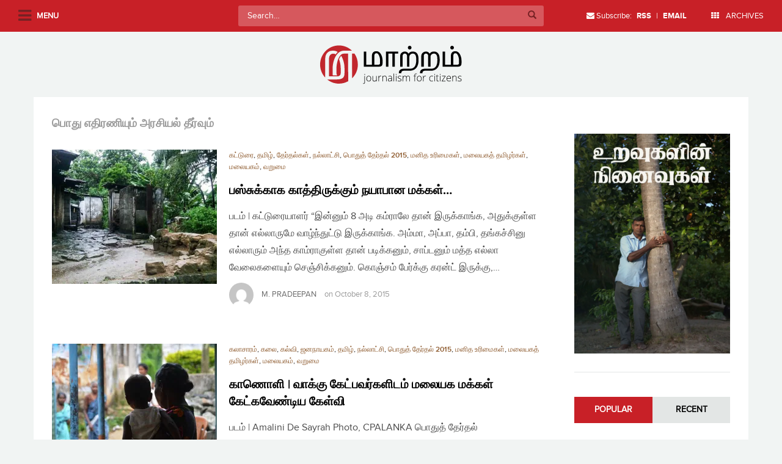

--- FILE ---
content_type: text/html; charset=UTF-8
request_url: https://maatram.org/memories/%e0%ae%aa%e0%af%8a%e0%ae%a4%e0%af%81-%e0%ae%8e%e0%ae%a4%e0%ae%bf%e0%ae%b0%e0%ae%a3%e0%ae%bf%e0%ae%af%e0%af%81%e0%ae%ae%e0%af%8d-%e0%ae%85%e0%ae%b0%e0%ae%9a%e0%ae%bf%e0%ae%af%e0%ae%b2%e0%af%8d
body_size: 19573
content:
<!doctype html>
<!--[if !IE]>
<html class="no-js non-ie" lang="en-US"> <![endif]-->
<!--[if IE 7 ]>
<html class="no-js ie7" lang="en-US"> <![endif]-->
<!--[if IE 8 ]>
<html class="no-js ie8" lang="en-US"> <![endif]-->
<!--[if IE 9 ]>
<html class="no-js ie9" lang="en-US"> <![endif]-->
<!--[if gt IE 9]><!-->
<html class="no-js" lang="en-US"> <!--<![endif]-->
<head>
<meta charset="UTF-8">
<meta name="viewport" content="width=device-width, initial-scale=1.0, user-scalable=no">
<link rel="profile" href="http://gmpg.org/xfn/11">
<link rel="pingback" href="https://maatram.org/xmlrpc.php">

<title>பொது எதிரணியும் அரசியல் தீர்வும் &#8211; Maatram</title>
<meta name='robots' content='max-image-preview:large' />
<link rel='dns-prefetch' href='//secure.gravatar.com' />
<link rel='dns-prefetch' href='//stats.wp.com' />
<link rel='dns-prefetch' href='//v0.wordpress.com' />
<link rel='dns-prefetch' href='//jetpack.wordpress.com' />
<link rel='dns-prefetch' href='//s0.wp.com' />
<link rel='dns-prefetch' href='//public-api.wordpress.com' />
<link rel='dns-prefetch' href='//0.gravatar.com' />
<link rel='dns-prefetch' href='//1.gravatar.com' />
<link rel='dns-prefetch' href='//2.gravatar.com' />
<link rel='dns-prefetch' href='//i0.wp.com' />
<link rel="alternate" type="application/rss+xml" title="Maatram &raquo; Feed" href="https://maatram.org/feed" />
<link rel="alternate" type="application/rss+xml" title="Maatram &raquo; Comments Feed" href="https://maatram.org/comments/feed" />
<link rel="alternate" type="application/rss+xml" title="Maatram &raquo; பொது எதிரணியும் அரசியல் தீர்வும் Tag Feed" href="https://maatram.org/memories/%e0%ae%aa%e0%af%8a%e0%ae%a4%e0%af%81-%e0%ae%8e%e0%ae%a4%e0%ae%bf%e0%ae%b0%e0%ae%a3%e0%ae%bf%e0%ae%af%e0%af%81%e0%ae%ae%e0%af%8d-%e0%ae%85%e0%ae%b0%e0%ae%9a%e0%ae%bf%e0%ae%af%e0%ae%b2%e0%af%8d/feed" />
<script type="1177e497ac5bf66a4d1aa161-text/javascript">
window._wpemojiSettings = {"baseUrl":"https:\/\/s.w.org\/images\/core\/emoji\/14.0.0\/72x72\/","ext":".png","svgUrl":"https:\/\/s.w.org\/images\/core\/emoji\/14.0.0\/svg\/","svgExt":".svg","source":{"concatemoji":"https:\/\/maatram.org\/wp-includes\/js\/wp-emoji-release.min.js?ver=6.2.2"}};
/*! This file is auto-generated */
!function(e,a,t){var n,r,o,i=a.createElement("canvas"),p=i.getContext&&i.getContext("2d");function s(e,t){p.clearRect(0,0,i.width,i.height),p.fillText(e,0,0);e=i.toDataURL();return p.clearRect(0,0,i.width,i.height),p.fillText(t,0,0),e===i.toDataURL()}function c(e){var t=a.createElement("script");t.src=e,t.defer=t.type="text/javascript",a.getElementsByTagName("head")[0].appendChild(t)}for(o=Array("flag","emoji"),t.supports={everything:!0,everythingExceptFlag:!0},r=0;r<o.length;r++)t.supports[o[r]]=function(e){if(p&&p.fillText)switch(p.textBaseline="top",p.font="600 32px Arial",e){case"flag":return s("\ud83c\udff3\ufe0f\u200d\u26a7\ufe0f","\ud83c\udff3\ufe0f\u200b\u26a7\ufe0f")?!1:!s("\ud83c\uddfa\ud83c\uddf3","\ud83c\uddfa\u200b\ud83c\uddf3")&&!s("\ud83c\udff4\udb40\udc67\udb40\udc62\udb40\udc65\udb40\udc6e\udb40\udc67\udb40\udc7f","\ud83c\udff4\u200b\udb40\udc67\u200b\udb40\udc62\u200b\udb40\udc65\u200b\udb40\udc6e\u200b\udb40\udc67\u200b\udb40\udc7f");case"emoji":return!s("\ud83e\udef1\ud83c\udffb\u200d\ud83e\udef2\ud83c\udfff","\ud83e\udef1\ud83c\udffb\u200b\ud83e\udef2\ud83c\udfff")}return!1}(o[r]),t.supports.everything=t.supports.everything&&t.supports[o[r]],"flag"!==o[r]&&(t.supports.everythingExceptFlag=t.supports.everythingExceptFlag&&t.supports[o[r]]);t.supports.everythingExceptFlag=t.supports.everythingExceptFlag&&!t.supports.flag,t.DOMReady=!1,t.readyCallback=function(){t.DOMReady=!0},t.supports.everything||(n=function(){t.readyCallback()},a.addEventListener?(a.addEventListener("DOMContentLoaded",n,!1),e.addEventListener("load",n,!1)):(e.attachEvent("onload",n),a.attachEvent("onreadystatechange",function(){"complete"===a.readyState&&t.readyCallback()})),(e=t.source||{}).concatemoji?c(e.concatemoji):e.wpemoji&&e.twemoji&&(c(e.twemoji),c(e.wpemoji)))}(window,document,window._wpemojiSettings);
</script>
<style type="text/css">
img.wp-smiley,
img.emoji {
	display: inline !important;
	border: none !important;
	box-shadow: none !important;
	height: 1em !important;
	width: 1em !important;
	margin: 0 0.07em !important;
	vertical-align: -0.1em !important;
	background: none !important;
	padding: 0 !important;
}
</style>
	<link rel='stylesheet' id='wp-block-library-css' href='https://maatram.org/wp-includes/css/dist/block-library/style.min.css?ver=6.2.2' type='text/css' media='all' />
<style id='wp-block-library-inline-css' type='text/css'>
.has-text-align-justify{text-align:justify;}
</style>
<link rel='stylesheet' id='mediaelement-css' href='https://maatram.org/wp-includes/js/mediaelement/mediaelementplayer-legacy.min.css?ver=4.2.17' type='text/css' media='all' />
<link rel='stylesheet' id='wp-mediaelement-css' href='https://maatram.org/wp-includes/js/mediaelement/wp-mediaelement.min.css?ver=6.2.2' type='text/css' media='all' />
<link rel='stylesheet' id='mpp_gutenberg-css' href='https://maatram.org/wp-content/plugins/metronet-profile-picture/dist/blocks.style.build.css?ver=2.6.0' type='text/css' media='all' />
<link rel='stylesheet' id='classic-theme-styles-css' href='https://maatram.org/wp-includes/css/classic-themes.min.css?ver=6.2.2' type='text/css' media='all' />
<style id='global-styles-inline-css' type='text/css'>
body{--wp--preset--color--black: #000000;--wp--preset--color--cyan-bluish-gray: #abb8c3;--wp--preset--color--white: #ffffff;--wp--preset--color--pale-pink: #f78da7;--wp--preset--color--vivid-red: #cf2e2e;--wp--preset--color--luminous-vivid-orange: #ff6900;--wp--preset--color--luminous-vivid-amber: #fcb900;--wp--preset--color--light-green-cyan: #7bdcb5;--wp--preset--color--vivid-green-cyan: #00d084;--wp--preset--color--pale-cyan-blue: #8ed1fc;--wp--preset--color--vivid-cyan-blue: #0693e3;--wp--preset--color--vivid-purple: #9b51e0;--wp--preset--gradient--vivid-cyan-blue-to-vivid-purple: linear-gradient(135deg,rgba(6,147,227,1) 0%,rgb(155,81,224) 100%);--wp--preset--gradient--light-green-cyan-to-vivid-green-cyan: linear-gradient(135deg,rgb(122,220,180) 0%,rgb(0,208,130) 100%);--wp--preset--gradient--luminous-vivid-amber-to-luminous-vivid-orange: linear-gradient(135deg,rgba(252,185,0,1) 0%,rgba(255,105,0,1) 100%);--wp--preset--gradient--luminous-vivid-orange-to-vivid-red: linear-gradient(135deg,rgba(255,105,0,1) 0%,rgb(207,46,46) 100%);--wp--preset--gradient--very-light-gray-to-cyan-bluish-gray: linear-gradient(135deg,rgb(238,238,238) 0%,rgb(169,184,195) 100%);--wp--preset--gradient--cool-to-warm-spectrum: linear-gradient(135deg,rgb(74,234,220) 0%,rgb(151,120,209) 20%,rgb(207,42,186) 40%,rgb(238,44,130) 60%,rgb(251,105,98) 80%,rgb(254,248,76) 100%);--wp--preset--gradient--blush-light-purple: linear-gradient(135deg,rgb(255,206,236) 0%,rgb(152,150,240) 100%);--wp--preset--gradient--blush-bordeaux: linear-gradient(135deg,rgb(254,205,165) 0%,rgb(254,45,45) 50%,rgb(107,0,62) 100%);--wp--preset--gradient--luminous-dusk: linear-gradient(135deg,rgb(255,203,112) 0%,rgb(199,81,192) 50%,rgb(65,88,208) 100%);--wp--preset--gradient--pale-ocean: linear-gradient(135deg,rgb(255,245,203) 0%,rgb(182,227,212) 50%,rgb(51,167,181) 100%);--wp--preset--gradient--electric-grass: linear-gradient(135deg,rgb(202,248,128) 0%,rgb(113,206,126) 100%);--wp--preset--gradient--midnight: linear-gradient(135deg,rgb(2,3,129) 0%,rgb(40,116,252) 100%);--wp--preset--duotone--dark-grayscale: url('#wp-duotone-dark-grayscale');--wp--preset--duotone--grayscale: url('#wp-duotone-grayscale');--wp--preset--duotone--purple-yellow: url('#wp-duotone-purple-yellow');--wp--preset--duotone--blue-red: url('#wp-duotone-blue-red');--wp--preset--duotone--midnight: url('#wp-duotone-midnight');--wp--preset--duotone--magenta-yellow: url('#wp-duotone-magenta-yellow');--wp--preset--duotone--purple-green: url('#wp-duotone-purple-green');--wp--preset--duotone--blue-orange: url('#wp-duotone-blue-orange');--wp--preset--font-size--small: 13px;--wp--preset--font-size--medium: 20px;--wp--preset--font-size--large: 36px;--wp--preset--font-size--x-large: 42px;--wp--preset--spacing--20: 0.44rem;--wp--preset--spacing--30: 0.67rem;--wp--preset--spacing--40: 1rem;--wp--preset--spacing--50: 1.5rem;--wp--preset--spacing--60: 2.25rem;--wp--preset--spacing--70: 3.38rem;--wp--preset--spacing--80: 5.06rem;--wp--preset--shadow--natural: 6px 6px 9px rgba(0, 0, 0, 0.2);--wp--preset--shadow--deep: 12px 12px 50px rgba(0, 0, 0, 0.4);--wp--preset--shadow--sharp: 6px 6px 0px rgba(0, 0, 0, 0.2);--wp--preset--shadow--outlined: 6px 6px 0px -3px rgba(255, 255, 255, 1), 6px 6px rgba(0, 0, 0, 1);--wp--preset--shadow--crisp: 6px 6px 0px rgba(0, 0, 0, 1);}:where(.is-layout-flex){gap: 0.5em;}body .is-layout-flow > .alignleft{float: left;margin-inline-start: 0;margin-inline-end: 2em;}body .is-layout-flow > .alignright{float: right;margin-inline-start: 2em;margin-inline-end: 0;}body .is-layout-flow > .aligncenter{margin-left: auto !important;margin-right: auto !important;}body .is-layout-constrained > .alignleft{float: left;margin-inline-start: 0;margin-inline-end: 2em;}body .is-layout-constrained > .alignright{float: right;margin-inline-start: 2em;margin-inline-end: 0;}body .is-layout-constrained > .aligncenter{margin-left: auto !important;margin-right: auto !important;}body .is-layout-constrained > :where(:not(.alignleft):not(.alignright):not(.alignfull)){max-width: var(--wp--style--global--content-size);margin-left: auto !important;margin-right: auto !important;}body .is-layout-constrained > .alignwide{max-width: var(--wp--style--global--wide-size);}body .is-layout-flex{display: flex;}body .is-layout-flex{flex-wrap: wrap;align-items: center;}body .is-layout-flex > *{margin: 0;}:where(.wp-block-columns.is-layout-flex){gap: 2em;}.has-black-color{color: var(--wp--preset--color--black) !important;}.has-cyan-bluish-gray-color{color: var(--wp--preset--color--cyan-bluish-gray) !important;}.has-white-color{color: var(--wp--preset--color--white) !important;}.has-pale-pink-color{color: var(--wp--preset--color--pale-pink) !important;}.has-vivid-red-color{color: var(--wp--preset--color--vivid-red) !important;}.has-luminous-vivid-orange-color{color: var(--wp--preset--color--luminous-vivid-orange) !important;}.has-luminous-vivid-amber-color{color: var(--wp--preset--color--luminous-vivid-amber) !important;}.has-light-green-cyan-color{color: var(--wp--preset--color--light-green-cyan) !important;}.has-vivid-green-cyan-color{color: var(--wp--preset--color--vivid-green-cyan) !important;}.has-pale-cyan-blue-color{color: var(--wp--preset--color--pale-cyan-blue) !important;}.has-vivid-cyan-blue-color{color: var(--wp--preset--color--vivid-cyan-blue) !important;}.has-vivid-purple-color{color: var(--wp--preset--color--vivid-purple) !important;}.has-black-background-color{background-color: var(--wp--preset--color--black) !important;}.has-cyan-bluish-gray-background-color{background-color: var(--wp--preset--color--cyan-bluish-gray) !important;}.has-white-background-color{background-color: var(--wp--preset--color--white) !important;}.has-pale-pink-background-color{background-color: var(--wp--preset--color--pale-pink) !important;}.has-vivid-red-background-color{background-color: var(--wp--preset--color--vivid-red) !important;}.has-luminous-vivid-orange-background-color{background-color: var(--wp--preset--color--luminous-vivid-orange) !important;}.has-luminous-vivid-amber-background-color{background-color: var(--wp--preset--color--luminous-vivid-amber) !important;}.has-light-green-cyan-background-color{background-color: var(--wp--preset--color--light-green-cyan) !important;}.has-vivid-green-cyan-background-color{background-color: var(--wp--preset--color--vivid-green-cyan) !important;}.has-pale-cyan-blue-background-color{background-color: var(--wp--preset--color--pale-cyan-blue) !important;}.has-vivid-cyan-blue-background-color{background-color: var(--wp--preset--color--vivid-cyan-blue) !important;}.has-vivid-purple-background-color{background-color: var(--wp--preset--color--vivid-purple) !important;}.has-black-border-color{border-color: var(--wp--preset--color--black) !important;}.has-cyan-bluish-gray-border-color{border-color: var(--wp--preset--color--cyan-bluish-gray) !important;}.has-white-border-color{border-color: var(--wp--preset--color--white) !important;}.has-pale-pink-border-color{border-color: var(--wp--preset--color--pale-pink) !important;}.has-vivid-red-border-color{border-color: var(--wp--preset--color--vivid-red) !important;}.has-luminous-vivid-orange-border-color{border-color: var(--wp--preset--color--luminous-vivid-orange) !important;}.has-luminous-vivid-amber-border-color{border-color: var(--wp--preset--color--luminous-vivid-amber) !important;}.has-light-green-cyan-border-color{border-color: var(--wp--preset--color--light-green-cyan) !important;}.has-vivid-green-cyan-border-color{border-color: var(--wp--preset--color--vivid-green-cyan) !important;}.has-pale-cyan-blue-border-color{border-color: var(--wp--preset--color--pale-cyan-blue) !important;}.has-vivid-cyan-blue-border-color{border-color: var(--wp--preset--color--vivid-cyan-blue) !important;}.has-vivid-purple-border-color{border-color: var(--wp--preset--color--vivid-purple) !important;}.has-vivid-cyan-blue-to-vivid-purple-gradient-background{background: var(--wp--preset--gradient--vivid-cyan-blue-to-vivid-purple) !important;}.has-light-green-cyan-to-vivid-green-cyan-gradient-background{background: var(--wp--preset--gradient--light-green-cyan-to-vivid-green-cyan) !important;}.has-luminous-vivid-amber-to-luminous-vivid-orange-gradient-background{background: var(--wp--preset--gradient--luminous-vivid-amber-to-luminous-vivid-orange) !important;}.has-luminous-vivid-orange-to-vivid-red-gradient-background{background: var(--wp--preset--gradient--luminous-vivid-orange-to-vivid-red) !important;}.has-very-light-gray-to-cyan-bluish-gray-gradient-background{background: var(--wp--preset--gradient--very-light-gray-to-cyan-bluish-gray) !important;}.has-cool-to-warm-spectrum-gradient-background{background: var(--wp--preset--gradient--cool-to-warm-spectrum) !important;}.has-blush-light-purple-gradient-background{background: var(--wp--preset--gradient--blush-light-purple) !important;}.has-blush-bordeaux-gradient-background{background: var(--wp--preset--gradient--blush-bordeaux) !important;}.has-luminous-dusk-gradient-background{background: var(--wp--preset--gradient--luminous-dusk) !important;}.has-pale-ocean-gradient-background{background: var(--wp--preset--gradient--pale-ocean) !important;}.has-electric-grass-gradient-background{background: var(--wp--preset--gradient--electric-grass) !important;}.has-midnight-gradient-background{background: var(--wp--preset--gradient--midnight) !important;}.has-small-font-size{font-size: var(--wp--preset--font-size--small) !important;}.has-medium-font-size{font-size: var(--wp--preset--font-size--medium) !important;}.has-large-font-size{font-size: var(--wp--preset--font-size--large) !important;}.has-x-large-font-size{font-size: var(--wp--preset--font-size--x-large) !important;}
.wp-block-navigation a:where(:not(.wp-element-button)){color: inherit;}
:where(.wp-block-columns.is-layout-flex){gap: 2em;}
.wp-block-pullquote{font-size: 1.5em;line-height: 1.6;}
</style>
<link rel='stylesheet' id='sparkling-bootstrap-css' href='https://maatram.org/wp-content/themes/maatram/inc/css/bootstrap.min.css?ver=6.2.2' type='text/css' media='all' />
<link rel='stylesheet' id='selectize-css' href='https://maatram.org/wp-content/themes/maatram/inc/css/selectize.css?ver=6.2.2' type='text/css' media='all' />
<link rel='stylesheet' id='slick-style-css' href='https://maatram.org/wp-content/themes/maatram/inc/css/slick.css?ver=6.2.2' type='text/css' media='all' />
<link rel='stylesheet' id='sparkling-icons-css' href='https://maatram.org/wp-content/themes/maatram/inc/css/font-awesome.min.css?ver=6.2.2' type='text/css' media='all' />
<link rel='stylesheet' id='component-grid-css' href='https://maatram.org/wp-content/themes/maatram/inc/css/component-grid.css?ver=6.2.2' type='text/css' media='all' />
<link rel='stylesheet' id='sparkling-style-css' href='https://maatram.org/wp-content/themes/maatram/style.css?ver=6.2.2' type='text/css' media='all' />
<link rel='stylesheet' id='responsive-css-css' href='https://maatram.org/wp-content/themes/maatram/responsive.css?ver=6.2.2' type='text/css' media='all' />
<link rel='stylesheet' id='jetpack_css-css' href='https://maatram.org/wp-content/plugins/jetpack/css/jetpack.css?ver=12.8.2' type='text/css' media='all' />
<script type="1177e497ac5bf66a4d1aa161-text/javascript" src='https://maatram.org/wp-includes/js/jquery/jquery.min.js?ver=3.6.4' id='jquery-core-js'></script>
<script type="1177e497ac5bf66a4d1aa161-text/javascript" src='https://maatram.org/wp-includes/js/jquery/jquery-migrate.min.js?ver=3.4.0' id='jquery-migrate-js'></script>
<script type="1177e497ac5bf66a4d1aa161-text/javascript" src='https://maatram.org/wp-content/plugins/jetpack/_inc/build/tiled-gallery/tiled-gallery/tiled-gallery.min.js?ver=12.8.2' id='tiled-gallery-js'></script>
<script type="1177e497ac5bf66a4d1aa161-text/javascript" src='https://maatram.org/wp-content/themes/maatram/inc/js/modernizr.min.js?ver=6.2.2' id='sparkling-modernizr-js'></script>
<script type="1177e497ac5bf66a4d1aa161-text/javascript" src='https://maatram.org/wp-content/themes/maatram/inc/js/bootstrap.min.js?ver=6.2.2' id='sparkling-bootstrapjs-js'></script>
<script type="1177e497ac5bf66a4d1aa161-text/javascript" src='https://maatram.org/wp-content/themes/maatram/inc/js/selectize.js?ver=6.2.2' id='selectize-js-js'></script>
<script type="1177e497ac5bf66a4d1aa161-text/javascript" src='https://maatram.org/wp-content/themes/maatram/inc/js/functions.min.js?ver=6.2.2' id='sparkling-functions-js'></script>
<link rel="https://api.w.org/" href="https://maatram.org/wp-json/" /><link rel="alternate" type="application/json" href="https://maatram.org/wp-json/wp/v2/tags/1013" /><link rel="EditURI" type="application/rsd+xml" title="RSD" href="https://maatram.org/xmlrpc.php?rsd" />
<link rel="wlwmanifest" type="application/wlwmanifest+xml" href="https://maatram.org/wp-includes/wlwmanifest.xml" />
<meta name="generator" content="WordPress 6.2.2" />
	<style>img#wpstats{display:none}</style>
		<style type="text/css">a, #infinite-handle span, #secondary .widget .post-content a {color:#c82027}a:hover, a:active, #secondary .widget .post-content a:hover,
        .woocommerce nav.woocommerce-pagination ul li a:focus, .woocommerce nav.woocommerce-pagination ul li a:hover,
        .woocommerce nav.woocommerce-pagination ul li span.current  {color: #4a4a4a;}.navbar.navbar-default, .navbar-default .navbar-nav .open .dropdown-menu > li > a {background-color: #c82027;}.navbar-default .navbar-nav > li > a, .navbar-default .navbar-nav > .open > a, .navbar-default .navbar-nav > .open > a:hover, .navbar-default .navbar-nav > .open > a:focus, .navbar-default .navbar-nav > .active > a, .navbar-default .navbar-nav > .active > a:hover, .navbar-default .navbar-nav > .active > a:focus { color: #ffffff;}.navbar-default .navbar-nav > li > a:hover, .navbar-default .navbar-nav > .active > a, .navbar-default .navbar-nav > .active > a:hover, .navbar-default .navbar-nav > .active > a:focus, .navbar-default .navbar-nav > li > a:hover, .navbar-default .navbar-nav > li > a:focus, .navbar-default .navbar-nav > .open > a, .navbar-default .navbar-nav > .open > a:hover, .navbar-default .navbar-nav > .open > a:focus {color: #ffffff;}@media (max-width: 767px) {.navbar-default .navbar-nav .open .dropdown-menu>.active>a, .navbar-default .navbar-nav .open .dropdown-menu>.active>a:focus, .navbar-default .navbar-nav .open .dropdown-menu>.active>a:hover {background: #ffffff; color:#d43633;} }.dropdown-menu {background-color: #ffffff;}.navbar-default .navbar-nav .open .dropdown-menu > li > a, .dropdown-menu > li > a { color: #000000;}.dropdown-menu > li > a:hover, .dropdown-menu > li > a:focus, .navbar-default .navbar-nav .open .dropdown-menu > li > a:hover, .navbar-default .navbar-nav .open .dropdown-menu > li > a:focus, .dropdown-menu > .active > a, .dropdown-menu > .active > a:hover, .dropdown-menu > .active > a:focus, .navbar-default .navbar-nav .open .dropdown-menu > li.active > a {background-color: #ffffff; color:#d43633;}.navbar-default .navbar-nav .current-menu-ancestor a.dropdown-toggle { color: #d43633;}</style>
<!-- Jetpack Open Graph Tags -->
<meta property="og:type" content="website" />
<meta property="og:title" content="பொது எதிரணியும் அரசியல் தீர்வும் &#8211; Maatram" />
<meta property="og:url" content="https://maatram.org/memories/%e0%ae%aa%e0%af%8a%e0%ae%a4%e0%af%81-%e0%ae%8e%e0%ae%a4%e0%ae%bf%e0%ae%b0%e0%ae%a3%e0%ae%bf%e0%ae%af%e0%af%81%e0%ae%ae%e0%af%8d-%e0%ae%85%e0%ae%b0%e0%ae%9a%e0%ae%bf%e0%ae%af%e0%ae%b2%e0%af%8d" />
<meta property="og:site_name" content="Maatram" />
<meta property="og:image" content="https://s0.wp.com/i/blank.jpg" />
<meta property="og:image:alt" content="" />
<meta property="og:locale" content="en_US" />

<!-- End Jetpack Open Graph Tags -->

</head>

<body class="archive tag tag-1013 group-blog">

<div id="fb-root"></div>
<script type="1177e497ac5bf66a4d1aa161-text/javascript">(function(d, s, id) {
  var js, fjs = d.getElementsByTagName(s)[0];
  if (d.getElementById(id)) return;
  js = d.createElement(s); js.id = id;
  js.src = "//connect.facebook.net/en_US/sdk.js#xfbml=1&version=v2.5&appId=228025250543790";
  fjs.parentNode.insertBefore(js, fjs);
}(document, 'script', 'facebook-jssdk'));</script>

<a class="sr-only sr-only-focusable" href="#content">Skip to main content</a>
<div id="page" class="hfeed site">

	<div id="left-panel">
 			<div id="menu-wrapper">
			<ul id="mainmenu" class="sidemenu"><li id="menu-item-26" class="menu-item menu-item-type-custom menu-item-object-custom menu-item-home menu-item-26"><a href="https://maatram.org/">முகப்பு</a></li>
<li id="menu-item-4392" class="menu-item menu-item-type-post_type menu-item-object-page menu-item-4392"><a href="https://maatram.org/%e0%ae%ae%e0%af%81%e0%ae%9f%e0%ae%bf%e0%ae%b5%e0%af%81%e0%ae%b1%e0%ae%be%e0%ae%a4-%e0%ae%af%e0%af%81%e0%ae%a4%e0%af%8d%e0%ae%a4%e0%ae%ae%e0%af%8d">முடிவுறாத யுத்தம்… 5 வருடங்கள் கடந்த நிலையிலும்,</a></li>
<li id="menu-item-4391" class="menu-item menu-item-type-post_type menu-item-object-page menu-item-4391"><a href="https://maatram.org/authors-2">கட்டுரையாளர்</a></li>
<li id="menu-item-4397" class="menu-item menu-item-type-custom menu-item-object-custom menu-item-has-children menu-item-4397"><a href="#">சிறப்புப் பக்கம்</a>
<ul class="sub-menu">
	<li id="menu-item-4398" class="menu-item menu-item-type-taxonomy menu-item-object-category menu-item-4398"><a href="https://maatram.org/articles/category/5-%e0%ae%b5%e0%ae%b0%e0%af%81%e0%ae%9f-%e0%ae%af%e0%af%81%e0%ae%a4%e0%af%8d%e0%ae%a4-%e0%ae%aa%e0%af%82%e0%ae%b0%e0%af%8d%e0%ae%a4%e0%af%8d%e0%ae%a4%e0%ae%bf">5 வருட யுத்த பூர்த்தி</a></li>
</ul>
</li>
<li id="menu-item-4396" class="menu-item menu-item-type-post_type menu-item-object-page menu-item-4396"><a href="https://maatram.org/about">அறிமுகம்</a></li>
<li id="menu-item-32" class="menu-item menu-item-type-post_type menu-item-object-page menu-item-32"><a href="https://maatram.org/contact">தொடர்பு</a></li>
<li id="menu-item-4395" class="menu-item menu-item-type-post_type menu-item-object-page menu-item-4395"><a href="https://maatram.org/site-guidelines">வழிகாட்டல்</a></li>
<li id="menu-item-4407" class="menu-item menu-item-type-custom menu-item-object-custom menu-item-4407"><a href="https://www.facebook.com/Maatram.org/">Facebook</a></li>
<li id="menu-item-4408" class="menu-item menu-item-type-custom menu-item-object-custom menu-item-4408"><a href="https://twitter.com/MaatramSL?ref_src=twsrc%5Etfw">Twitter</a></li>
</ul>
            </div>
	</div>

	<div id="archives-popup">
		<ul class="list-unstyled">
				<li><a href='https://maatram.org/articles/date/2026'>2026</a></li>
	<li><a href='https://maatram.org/articles/date/2025'>2025</a></li>
	<li><a href='https://maatram.org/articles/date/2024'>2024</a></li>
	<li><a href='https://maatram.org/articles/date/2023'>2023</a></li>
	<li><a href='https://maatram.org/articles/date/2022'>2022</a></li>
	<li><a href='https://maatram.org/articles/date/2021'>2021</a></li>
	<li><a href='https://maatram.org/articles/date/2020'>2020</a></li>
	<li><a href='https://maatram.org/articles/date/2019'>2019</a></li>
	<li><a href='https://maatram.org/articles/date/2018'>2018</a></li>
	<li><a href='https://maatram.org/articles/date/2017'>2017</a></li>
	<li><a href='https://maatram.org/articles/date/2016'>2016</a></li>
	<li><a href='https://maatram.org/articles/date/2015'>2015</a></li>
	<li><a href='https://maatram.org/articles/date/2014'>2014</a></li>
		</ul>
	</div>

	<header id="masthead" class="site-header" role="banner">
		<nav class="navbar navbar-default navbar-fixed-top" role="navigation">
			<div class="container-fluid">
				<div class="row">
					<div class="site-navigation-inner col-xs-12 col-md-12 col-sm-12">
						<div class="navbar-header">
							<i class="fa fa-navicon"></i>
							<span class="label">Menu</span>
						</div>
						<div class="search-wrapper"> 
<form role="search" method="get" class="form-search" action="https://maatram.org/">
  <div class="input-group">
  	<label class="screen-reader-text" for="s">Search for:</label>
    <input type="text" class="form-control search-query" placeholder="Search&hellip;" value="" name="s" title="Search for:" />
    <span class="input-group-btn">
      <button type="submit" class="btn btn-default" name="submit" id="searchsubmit" value="Search"><span class="glyphicon glyphicon-search"></span></button>
    </span>
  </div>
</form> </div>
					</div>
				</div>

				<ul class="nav navbar-nav nav-right hidden-xs hidden-sm">
					<li><i class="fa fa-envelope"></i> Subscribe: <a href="http://feeds.feedburner.com/groundviewssl" target="_blank"><strong>RSS</strong></a> | <a href="http://feeds.feedburner.com/GroundviewsComments" target="_blank"><strong>EMAIL</strong></a></li>
					<li><a href="#archives-popup"><i class="fa fa-th"></i> ARCHIVES</a></li>
				</ul>
			</div>

		</nav><!-- .site-navigation -->
	</header><!-- #masthead -->

	<div id="content" class="site-content">

		<div class="top-section">
			<div class="row header-logo">
				<div class="col-md-12 text-center">
					<a href="https://maatram.org/"><img src="https://maatram.org/wp-content/themes/maatram/images/logo.svg" width="320" alt="Maatram"/></a>
				</div>
			</div>

			
					</div>

		<div class="container main-content-area">
            
			<div class="row side-pull-left">
				<div class="main-content-inner col-sm-12 col-md-9">
	<section id="primary" class="content-area">
		<main id="main" class="site-main" role="main">

		
			<header class="page-header">
				<h1 class="page-title">
					பொது எதிரணியும் அரசியல் தீர்வும்				</h1>
								
			</header><!-- .page-header -->

						
				
<article id="post-3777" class="post-3777 post type-post status-publish format-standard has-post-thumbnail hentry category-7 category-157 category-37 category-47 category---2015 category-50 category-59 category-60 category-151 tag-13-amendment tag-13- tag-british-colonialism-and-sri-lanka tag-colombo tag-democracy tag-general-election-2015 tag-human-rights tag-land-rights-for-upcountry-people tag-line-houses-in-plantaion tag-maatram tag-maatram-sri-lanka tag-mahinda-and-maithripala-sirisena tag-mahinda-rajapaksa-maithripala-sirisena tag-president-mahinda-rajapakse tag-presidential-election-sri-lanka tag-presidential-election-sri-lanka-2015 tag-ranil-wickramasinghe tag-sarath-fonseka tag-sri-lanka tag-tamil tag-940 tag-289 tag-937 tag-961 tag-1418 tag-1419 tag-1282 tag-1281 tag---2015 tag-1312 tag-1283 tag-1013 tag-1355 tag-1285 tag-941 tag-951 tag-1293 tag-1294 tag-495 tag-13 tag-942 tag-35 tag-962 tag-1310">
	<div class="blog-item-wrap">

		<div class="post-list-content">
			<a href="https://maatram.org/articles/3777" title="பஸ்சுக்காக காத்திருக்கும் நயாபான மக்கள்&#8230;" >
			 	<img width="270" height="220" src="https://i0.wp.com/maatram.org/wp-content/uploads/2015/10/12043021_1500361790285172_2763418825314818510_n-e1444280837848.jpg?resize=270%2C220&amp;ssl=1" class="single-featured wp-post-image" alt="" decoding="async" srcset="https://i0.wp.com/maatram.org/wp-content/uploads/2015/10/12043021_1500361790285172_2763418825314818510_n-e1444280837848.jpg?resize=270%2C220&amp;ssl=1 270w, https://i0.wp.com/maatram.org/wp-content/uploads/2015/10/12043021_1500361790285172_2763418825314818510_n-e1444280837848.jpg?zoom=2&amp;resize=270%2C220&amp;ssl=1 540w" sizes="(max-width: 270px) 100vw, 270px" data-attachment-id="3778" data-permalink="https://maatram.org/articles/3777/12043021_1500361790285172_2763418825314818510_n" data-orig-file="https://i0.wp.com/maatram.org/wp-content/uploads/2015/10/12043021_1500361790285172_2763418825314818510_n-e1444280837848.jpg?fit=667%2C365&amp;ssl=1" data-orig-size="667,365" data-comments-opened="1" data-image-meta="{&quot;aperture&quot;:&quot;0&quot;,&quot;credit&quot;:&quot;&quot;,&quot;camera&quot;:&quot;&quot;,&quot;caption&quot;:&quot;&quot;,&quot;created_timestamp&quot;:&quot;0&quot;,&quot;copyright&quot;:&quot;&quot;,&quot;focal_length&quot;:&quot;0&quot;,&quot;iso&quot;:&quot;0&quot;,&quot;shutter_speed&quot;:&quot;0&quot;,&quot;title&quot;:&quot;&quot;,&quot;orientation&quot;:&quot;0&quot;}" data-image-title="12043021_1500361790285172_2763418825314818510_n" data-image-description="" data-image-caption="" data-medium-file="https://i0.wp.com/maatram.org/wp-content/uploads/2015/10/12043021_1500361790285172_2763418825314818510_n-e1444280837848.jpg?fit=300%2C164&amp;ssl=1" data-large-file="https://i0.wp.com/maatram.org/wp-content/uploads/2015/10/12043021_1500361790285172_2763418825314818510_n-e1444280837848.jpg?fit=665%2C364&amp;ssl=1" />			</a>
			<div class="post-list-wrap">
			<header class="entry-header">
							<span class="cat-links">
					 <a href="https://maatram.org/articles/category/%e0%ae%95%e0%ae%9f%e0%af%8d%e0%ae%9f%e0%af%81%e0%ae%b0%e0%af%88" rel="category tag">கட்டுரை</a>, <a href="https://maatram.org/articles/category/%e0%ae%a4%e0%ae%ae%e0%ae%bf%e0%ae%b4%e0%af%8d" rel="category tag">தமிழ்</a>, <a href="https://maatram.org/articles/category/%e0%ae%a4%e0%af%87%e0%ae%b0%e0%af%8d%e0%ae%a4%e0%ae%b2%e0%af%8d%e0%ae%95%e0%ae%b3%e0%af%8d" rel="category tag">தேர்தல்கள்</a>, <a href="https://maatram.org/articles/category/%e0%ae%a8%e0%ae%b2%e0%af%8d%e0%ae%b2%e0%ae%be%e0%ae%9f%e0%af%8d%e0%ae%9a%e0%ae%bf" rel="category tag">நல்லாட்சி</a>, <a href="https://maatram.org/articles/category/%e0%ae%aa%e0%af%8a%e0%ae%a4%e0%af%81%e0%ae%a4%e0%af%8d-%e0%ae%a4%e0%af%87%e0%ae%b0%e0%af%8d%e0%ae%a4%e0%ae%b2%e0%af%8d-2015" rel="category tag">பொதுத் தேர்தல் 2015</a>, <a href="https://maatram.org/articles/category/%e0%ae%ae%e0%ae%a9%e0%ae%bf%e0%ae%a4-%e0%ae%89%e0%ae%b0%e0%ae%bf%e0%ae%ae%e0%af%88%e0%ae%95%e0%ae%b3%e0%af%8d" rel="category tag">மனித உரிமைகள்</a>, <a href="https://maatram.org/articles/category/%e0%ae%ae%e0%ae%b2%e0%af%88%e0%ae%af%e0%ae%95%e0%ae%a4%e0%af%8d-%e0%ae%a4%e0%ae%ae%e0%ae%bf%e0%ae%b4%e0%ae%b0%e0%af%8d%e0%ae%95%e0%ae%b3%e0%af%8d" rel="category tag">மலையகத் தமிழர்கள்</a>, <a href="https://maatram.org/articles/category/%e0%ae%ae%e0%ae%b2%e0%af%88%e0%ae%af%e0%ae%95%e0%ae%ae%e0%af%8d" rel="category tag">மலையகம்</a>, <a href="https://maatram.org/articles/category/%e0%ae%b5%e0%ae%b1%e0%af%81%e0%ae%ae%e0%af%88" rel="category tag">வறுமை</a>				</span>
							<h2 class="entry-title"><a href="https://maatram.org/articles/3777" rel="bookmark">பஸ்சுக்காக காத்திருக்கும் நயாபான மக்கள்&#8230;</a></h2>

			</header><!-- .entry-header -->

			<div class="entry-summary">
				<p>படம் | கட்டுரையாளர் “இன்னும் 8 அடி கம்ராலே தான் இருக்காங்க, அதுக்குள்ள தான் எல்லாருமே வாழ்ந்துட்டு இருக்காங்க. அம்மா, அப்பா, தம்பி, தங்கச்சினு எல்லாரும் அந்த காம்ராகுள்ள தான் படிக்கனும், சாப்டனும் மத்த எல்லா வேலைகளையும் செஞ்சிக்கனும். கொஞ்சம் பேர்க்கு கரன்ட் இருக்கு,&#8230;</p>

			</div><!-- .entry-summary -->
			<div class="entry-meta">
								<img src="https://secure.gravatar.com/avatar/2f7e9c956e2ee0809cbd61ff04034a0e?s=96&d=mm&r=g" width="140" height="140" class="avatar" alt="M. Pradeepan" />
				<a href="https://maatram.org/articles/author/m-pradeepan">M. Pradeepan</a>

				<span class="posted-on">on <time class="entry-date published" datetime="October 8, 2015">October 8, 2015</time><time class="updated" datetime="October 8, 2015">October 8, 2015</time></span>			</div>
			</div>
			<div class="clearfix"></div>

		</div>
	</div>
</article><!-- #post-## -->

			
				
<article id="post-3514" class="post-3514 post type-post status-publish format-standard has-post-thumbnail hentry category-227 category-88 category-224 category-45 category-157 category-47 category---2015 category-50 category-59 category-60 category-151 tag-13-amendment tag-13- tag-300-missing-in-koslanda tag-badulla tag-badulla-landslide tag-british-colonialism-and-sri-lanka tag-colombo tag-democracy tag-general-election-2015 tag-human-rights tag-koslanda-landslide tag-koslanda-landslide-rescue-operations tag-land-rights-for-upcountry-people tag-landslide tag-landslide-in-haldummala tag-line-houses-in-plantaion tag-maatram tag-maatram-sri-lanka tag-mahinda-and-maithripala-sirisena tag-mahinda-rajapaksa-maithripala-sirisena tag-president-mahinda-rajapakse tag-presidential-election-sri-lanka tag-presidential-election-sri-lanka-2015 tag-ranil-wickramasinghe tag-sarath-fonseka tag-sri-lanka tag-tamil tag-940 tag-289 tag-937 tag-961 tag-1282 tag-1354 tag-1281 tag-478 tag---2015 tag-1312 tag-1283 tag-1013 tag-1355 tag-1285 tag-941 tag-951 tag-1293 tag-1294 tag-495 tag-13 tag-942 tag-35 tag-962 tag-1310">
	<div class="blog-item-wrap">

		<div class="post-list-content">
			<a href="https://maatram.org/articles/3514" title="காணொளி | வாக்கு கேட்பவர்களிடம் மலையக மக்கள் கேட்கவேண்டிய கேள்வி" >
			 	<img width="270" height="220" src="https://i0.wp.com/maatram.org/wp-content/uploads/2015/07/74HY10p4DbEFA7.jpeg?resize=270%2C220&amp;ssl=1" class="single-featured wp-post-image" alt="" decoding="async" loading="lazy" srcset="https://i0.wp.com/maatram.org/wp-content/uploads/2015/07/74HY10p4DbEFA7.jpeg?resize=270%2C220&amp;ssl=1 270w, https://i0.wp.com/maatram.org/wp-content/uploads/2015/07/74HY10p4DbEFA7.jpeg?zoom=2&amp;resize=270%2C220&amp;ssl=1 540w, https://i0.wp.com/maatram.org/wp-content/uploads/2015/07/74HY10p4DbEFA7.jpeg?zoom=3&amp;resize=270%2C220&amp;ssl=1 810w" sizes="(max-width: 270px) 100vw, 270px" data-attachment-id="3515" data-permalink="https://maatram.org/articles/3514/74hy10p4dbefa7" data-orig-file="https://i0.wp.com/maatram.org/wp-content/uploads/2015/07/74HY10p4DbEFA7.jpeg?fit=2464%2C1632&amp;ssl=1" data-orig-size="2464,1632" data-comments-opened="1" data-image-meta="{&quot;aperture&quot;:&quot;0&quot;,&quot;credit&quot;:&quot;&quot;,&quot;camera&quot;:&quot;&quot;,&quot;caption&quot;:&quot;&quot;,&quot;created_timestamp&quot;:&quot;0&quot;,&quot;copyright&quot;:&quot;&quot;,&quot;focal_length&quot;:&quot;0&quot;,&quot;iso&quot;:&quot;0&quot;,&quot;shutter_speed&quot;:&quot;0&quot;,&quot;title&quot;:&quot;&quot;,&quot;orientation&quot;:&quot;0&quot;}" data-image-title="74HY10p4DbEFA7" data-image-description="" data-image-caption="" data-medium-file="https://i0.wp.com/maatram.org/wp-content/uploads/2015/07/74HY10p4DbEFA7.jpeg?fit=300%2C199&amp;ssl=1" data-large-file="https://i0.wp.com/maatram.org/wp-content/uploads/2015/07/74HY10p4DbEFA7.jpeg?fit=665%2C440&amp;ssl=1" />			</a>
			<div class="post-list-wrap">
			<header class="entry-header">
							<span class="cat-links">
					 <a href="https://maatram.org/articles/category/%e0%ae%95%e0%ae%b2%e0%ae%be%e0%ae%9a%e0%ae%be%e0%ae%b0%e0%ae%ae%e0%af%8d" rel="category tag">கலாசாரம்</a>, <a href="https://maatram.org/articles/category/%e0%ae%95%e0%ae%b2%e0%af%88" rel="category tag">கலை</a>, <a href="https://maatram.org/articles/category/%e0%ae%95%e0%ae%b2%e0%af%8d%e0%ae%b5%e0%ae%bf" rel="category tag">கல்வி</a>, <a href="https://maatram.org/articles/category/%e0%ae%9c%e0%ae%a9%e0%ae%a8%e0%ae%be%e0%ae%af%e0%ae%95%e0%ae%ae%e0%af%8d" rel="category tag">ஜனநாயகம்</a>, <a href="https://maatram.org/articles/category/%e0%ae%a4%e0%ae%ae%e0%ae%bf%e0%ae%b4%e0%af%8d" rel="category tag">தமிழ்</a>, <a href="https://maatram.org/articles/category/%e0%ae%a8%e0%ae%b2%e0%af%8d%e0%ae%b2%e0%ae%be%e0%ae%9f%e0%af%8d%e0%ae%9a%e0%ae%bf" rel="category tag">நல்லாட்சி</a>, <a href="https://maatram.org/articles/category/%e0%ae%aa%e0%af%8a%e0%ae%a4%e0%af%81%e0%ae%a4%e0%af%8d-%e0%ae%a4%e0%af%87%e0%ae%b0%e0%af%8d%e0%ae%a4%e0%ae%b2%e0%af%8d-2015" rel="category tag">பொதுத் தேர்தல் 2015</a>, <a href="https://maatram.org/articles/category/%e0%ae%ae%e0%ae%a9%e0%ae%bf%e0%ae%a4-%e0%ae%89%e0%ae%b0%e0%ae%bf%e0%ae%ae%e0%af%88%e0%ae%95%e0%ae%b3%e0%af%8d" rel="category tag">மனித உரிமைகள்</a>, <a href="https://maatram.org/articles/category/%e0%ae%ae%e0%ae%b2%e0%af%88%e0%ae%af%e0%ae%95%e0%ae%a4%e0%af%8d-%e0%ae%a4%e0%ae%ae%e0%ae%bf%e0%ae%b4%e0%ae%b0%e0%af%8d%e0%ae%95%e0%ae%b3%e0%af%8d" rel="category tag">மலையகத் தமிழர்கள்</a>, <a href="https://maatram.org/articles/category/%e0%ae%ae%e0%ae%b2%e0%af%88%e0%ae%af%e0%ae%95%e0%ae%ae%e0%af%8d" rel="category tag">மலையகம்</a>, <a href="https://maatram.org/articles/category/%e0%ae%b5%e0%ae%b1%e0%af%81%e0%ae%ae%e0%af%88" rel="category tag">வறுமை</a>				</span>
							<h2 class="entry-title"><a href="https://maatram.org/articles/3514" rel="bookmark">காணொளி | வாக்கு கேட்பவர்களிடம் மலையக மக்கள் கேட்கவேண்டிய கேள்வி</a></h2>

			</header><!-- .entry-header -->

			<div class="entry-summary">
				<p>படம் | Amalini De Sayrah Photo, CPALANKA பொதுத் தேர்தல் சூடிபிடித்திருக்கின்ற சூழ்நிலையில் மலையக மக்களின் வாக்குகளை கொள்ளையடிப்பதற்காக மக்களை ஏமாற்றி பொய் வாக்குறுதிகளை வழங்கிவரும் அரசியல்வாதிகளிடம் தாங்கள் காலம்காலமாக முகம்கொடுத்துவரும் பிரச்சினைகளுக்கு தீர்வுகள் இருக்கின்றனவா? தீர்க்க திட்டமெதுவும் வைத்திருக்கின்றனரா? எனக்  கேட்ட பின்னரே யாருக்கு&#8230;</p>

			</div><!-- .entry-summary -->
			<div class="entry-meta">
								<img src="https://i0.wp.com/maatram.org/wp-content/uploads/2017/02/Logo600.jpg?fit=96%2C96&ssl=1" width="140" height="140" class="avatar" alt="Maatram" />
				<a href="https://maatram.org/articles/author/rajesh">Maatram</a>

				<span class="posted-on">on <time class="entry-date published" datetime="July 30, 2015">July 30, 2015</time><time class="updated" datetime="July 30, 2015">July 30, 2015</time></span>			</div>
			</div>
			<div class="clearfix"></div>

		</div>
	</div>
</article><!-- #post-## -->

			
				
<article id="post-3484" class="post-3484 post type-post status-publish format-standard has-post-thumbnail hentry category-48 category-7 category-224 category-46 category-45 category---2015 category-157 category-37 category-47 category-50 category-59 category-60 category-151 tag-13-amendment tag-13- tag-300-missing-in-koslanda tag-badulla tag-badulla-landslide tag-british-colonialism-and-sri-lanka tag-colombo tag-democracy tag-general-election-2015 tag-human-rights tag-koslanda-landslide tag-koslanda-landslide-rescue-operations tag-land-rights-for-upcountry-people tag-landslide tag-landslide-in-haldummala tag-line-houses-in-plantaion tag-maatram tag-maatram-sri-lanka tag-mahinda-and-maithripala-sirisena tag-mahinda-rajapaksa-maithripala-sirisena tag-president-mahinda-rajapakse tag-presidential-election-sri-lanka tag-presidential-election-sri-lanka-2015 tag-ranil-wickramasinghe tag-sarath-fonseka tag-sri-lanka tag-tamil tag-940 tag-289 tag-937 tag-961 tag-1282 tag-1354 tag-1281 tag-478 tag---2015 tag-1312 tag-1283 tag-1013 tag-1355 tag-1285 tag-941 tag-951 tag-1293 tag-1294 tag-495 tag-13 tag-942 tag-35 tag-962 tag-1310">
	<div class="blog-item-wrap">

		<div class="post-list-content">
			<a href="https://maatram.org/articles/3484" title="இந்தக் கேள்விகளுக்கு மலையக கட்சிகளின் பதில் என்ன?" >
			 	<img width="270" height="220" src="https://i0.wp.com/maatram.org/wp-content/uploads/2015/07/IMG_5382.jpg?resize=270%2C220&amp;ssl=1" class="single-featured wp-post-image" alt="" decoding="async" loading="lazy" srcset="https://i0.wp.com/maatram.org/wp-content/uploads/2015/07/IMG_5382.jpg?resize=270%2C220&amp;ssl=1 270w, https://i0.wp.com/maatram.org/wp-content/uploads/2015/07/IMG_5382.jpg?zoom=2&amp;resize=270%2C220&amp;ssl=1 540w, https://i0.wp.com/maatram.org/wp-content/uploads/2015/07/IMG_5382.jpg?zoom=3&amp;resize=270%2C220&amp;ssl=1 810w" sizes="(max-width: 270px) 100vw, 270px" data-attachment-id="3485" data-permalink="https://maatram.org/articles/3484/img_5382" data-orig-file="https://i0.wp.com/maatram.org/wp-content/uploads/2015/07/IMG_5382.jpg?fit=2307%2C1400&amp;ssl=1" data-orig-size="2307,1400" data-comments-opened="1" data-image-meta="{&quot;aperture&quot;:&quot;4&quot;,&quot;credit&quot;:&quot;&quot;,&quot;camera&quot;:&quot;Canon EOS 1100D&quot;,&quot;caption&quot;:&quot;&quot;,&quot;created_timestamp&quot;:&quot;1415122371&quot;,&quot;copyright&quot;:&quot;&quot;,&quot;focal_length&quot;:&quot;24&quot;,&quot;iso&quot;:&quot;3200&quot;,&quot;shutter_speed&quot;:&quot;0.033333333333333&quot;,&quot;title&quot;:&quot;&quot;,&quot;orientation&quot;:&quot;0&quot;}" data-image-title="IMG_5382" data-image-description="" data-image-caption="" data-medium-file="https://i0.wp.com/maatram.org/wp-content/uploads/2015/07/IMG_5382.jpg?fit=300%2C182&amp;ssl=1" data-large-file="https://i0.wp.com/maatram.org/wp-content/uploads/2015/07/IMG_5382.jpg?fit=665%2C403&amp;ssl=1" />			</a>
			<div class="post-list-wrap">
			<header class="entry-header">
							<span class="cat-links">
					 <a href="https://maatram.org/articles/category/%e0%ae%85%e0%ae%b0%e0%ae%9a%e0%ae%bf%e0%ae%af%e0%ae%b2%e0%ae%ae%e0%af%88%e0%ae%aa%e0%af%8d%e0%ae%aa%e0%af%81-%e0%ae%9a%e0%af%80%e0%ae%b0%e0%af%8d%e0%ae%a4%e0%af%8d%e0%ae%a4%e0%ae%bf%e0%ae%b0%e0%af%81" rel="category tag">அரசியலமைப்பு சீர்த்திருத்தம்</a>, <a href="https://maatram.org/articles/category/%e0%ae%95%e0%ae%9f%e0%af%8d%e0%ae%9f%e0%af%81%e0%ae%b0%e0%af%88" rel="category tag">கட்டுரை</a>, <a href="https://maatram.org/articles/category/%e0%ae%95%e0%ae%b2%e0%af%8d%e0%ae%b5%e0%ae%bf" rel="category tag">கல்வி</a>, <a href="https://maatram.org/articles/category/%e0%ae%95%e0%af%8a%e0%ae%b4%e0%af%81%e0%ae%ae%e0%af%8d%e0%ae%aa%e0%af%81" rel="category tag">கொழும்பு</a>, <a href="https://maatram.org/articles/category/%e0%ae%9c%e0%ae%a9%e0%ae%a8%e0%ae%be%e0%ae%af%e0%ae%95%e0%ae%ae%e0%af%8d" rel="category tag">ஜனநாயகம்</a>, <a href="https://maatram.org/articles/category/%e0%ae%9c%e0%ae%a9%e0%ae%be%e0%ae%a4%e0%ae%bf%e0%ae%aa%e0%ae%a4%e0%ae%bf%e0%ae%a4%e0%af%8d-%e0%ae%a4%e0%af%87%e0%ae%b0%e0%af%8d%e0%ae%a4%e0%ae%b2%e0%af%8d-2015" rel="category tag">ஜனாதிபதித் தேர்தல் 2015</a>, <a href="https://maatram.org/articles/category/%e0%ae%a4%e0%ae%ae%e0%ae%bf%e0%ae%b4%e0%af%8d" rel="category tag">தமிழ்</a>, <a href="https://maatram.org/articles/category/%e0%ae%a4%e0%af%87%e0%ae%b0%e0%af%8d%e0%ae%a4%e0%ae%b2%e0%af%8d%e0%ae%95%e0%ae%b3%e0%af%8d" rel="category tag">தேர்தல்கள்</a>, <a href="https://maatram.org/articles/category/%e0%ae%a8%e0%ae%b2%e0%af%8d%e0%ae%b2%e0%ae%be%e0%ae%9f%e0%af%8d%e0%ae%9a%e0%ae%bf" rel="category tag">நல்லாட்சி</a>, <a href="https://maatram.org/articles/category/%e0%ae%aa%e0%af%8a%e0%ae%a4%e0%af%81%e0%ae%a4%e0%af%8d-%e0%ae%a4%e0%af%87%e0%ae%b0%e0%af%8d%e0%ae%a4%e0%ae%b2%e0%af%8d-2015" rel="category tag">பொதுத் தேர்தல் 2015</a>, <a href="https://maatram.org/articles/category/%e0%ae%ae%e0%ae%a9%e0%ae%bf%e0%ae%a4-%e0%ae%89%e0%ae%b0%e0%ae%bf%e0%ae%ae%e0%af%88%e0%ae%95%e0%ae%b3%e0%af%8d" rel="category tag">மனித உரிமைகள்</a>, <a href="https://maatram.org/articles/category/%e0%ae%ae%e0%ae%b2%e0%af%88%e0%ae%af%e0%ae%95%e0%ae%a4%e0%af%8d-%e0%ae%a4%e0%ae%ae%e0%ae%bf%e0%ae%b4%e0%ae%b0%e0%af%8d%e0%ae%95%e0%ae%b3%e0%af%8d" rel="category tag">மலையகத் தமிழர்கள்</a>, <a href="https://maatram.org/articles/category/%e0%ae%ae%e0%ae%b2%e0%af%88%e0%ae%af%e0%ae%95%e0%ae%ae%e0%af%8d" rel="category tag">மலையகம்</a>, <a href="https://maatram.org/articles/category/%e0%ae%b5%e0%ae%b1%e0%af%81%e0%ae%ae%e0%af%88" rel="category tag">வறுமை</a>				</span>
							<h2 class="entry-title"><a href="https://maatram.org/articles/3484" rel="bookmark">இந்தக் கேள்விகளுக்கு மலையக கட்சிகளின் பதில் என்ன?</a></h2>

			</header><!-- .entry-header -->

			<div class="entry-summary">
				<p>படம் | Selvaraja Rajasegar, FLICKR (கொஸ்லந்தை, மீரியாபெத்தை மண்சரிவில் பாதிக்கப்பட்டு, பாடசாலையில் தங்கவைக்கப்பட்டுள்ள மக்கள்) இலங்கை அரசியலில் தேர்தல் களம் சூடுபிடிக்கத் தொடங்கியுள்ளது. ரணில் தலைமையிலான ஐக்கிய தேசிய முன்னணிக்கும் மஹிந்த தலைமையிலான ஐக்கிய மக்கள் சுதந்திர கூட்டமைப்புக்கும் இடையே பலமான போட்டி&#8230;</p>

			</div><!-- .entry-summary -->
			<div class="entry-meta">
								<img src="https://i0.wp.com/maatram.org/wp-content/uploads/2018/10/Sathivel.png?fit=96%2C74&ssl=1" width="140" height="140" class="avatar" alt="Rev. M.Sathivel" />
				<a href="https://maatram.org/articles/author/rev-m-sathivel">Rev. M.Sathivel</a>

				<span class="posted-on">on <time class="entry-date published" datetime="July 24, 2015">July 24, 2015</time><time class="updated" datetime="July 24, 2015">July 24, 2015</time></span>			</div>
			</div>
			<div class="clearfix"></div>

		</div>
	</div>
</article><!-- #post-## -->

			
				
<article id="post-3081" class="post-3081 post type-post status-publish format-standard has-post-thumbnail hentry category-187 category-7 category-934 category-45 category---2015 category-157 category-37 category-47 category-50 category-59 category-60 category-151 tag-13-amendment tag-13- tag-300-missing-in-koslanda tag-badulla tag-badulla-landslide tag-british-colonialism-and-sri-lanka tag-colombo tag-democracy tag-human-rights tag-koslanda-landslide tag-koslanda-landslide-rescue-operations tag-land-rights-for-upcountry-people tag-landslide tag-landslide-in-haldummala tag-line-houses-in-plantaion tag-maatram tag-maatram-sri-lanka tag-mahinda-and-maithripala-sirisena tag-mahinda-rajapaksa-maithripala-sirisena tag-president-mahinda-rajapakse tag-presidential-election-sri-lanka tag-presidential-election-sri-lanka-2015 tag-ranil-wickramasinghe tag-sarath-fonseka tag-sri-lanka tag-tamil tag-940 tag-289 tag-937 tag-961 tag-1282 tag-1354 tag-1281 tag-478 tag---2015 tag-1312 tag-1283 tag-1013 tag-1355 tag-1285 tag-941 tag-951 tag-1293 tag-1294 tag-495 tag-13 tag-942 tag-35 tag-962 tag-1310">
	<div class="blog-item-wrap">

		<div class="post-list-content">
			<a href="https://maatram.org/articles/3081" title="மலையக மக்களும் சுதந்திர பிரஜைகளாக வாழ சொந்த காணி, வீட்டுத் திட்டம் வழிவகுக்குமா…?" >
			 	<img width="270" height="220" src="https://i0.wp.com/maatram.org/wp-content/uploads/2015/04/IMG_5393.jpg?resize=270%2C220&amp;ssl=1" class="single-featured wp-post-image" alt="" decoding="async" loading="lazy" srcset="https://i0.wp.com/maatram.org/wp-content/uploads/2015/04/IMG_5393.jpg?resize=270%2C220&amp;ssl=1 270w, https://i0.wp.com/maatram.org/wp-content/uploads/2015/04/IMG_5393.jpg?zoom=2&amp;resize=270%2C220&amp;ssl=1 540w, https://i0.wp.com/maatram.org/wp-content/uploads/2015/04/IMG_5393.jpg?zoom=3&amp;resize=270%2C220&amp;ssl=1 810w" sizes="(max-width: 270px) 100vw, 270px" data-attachment-id="3082" data-permalink="https://maatram.org/articles/3081/img_5393" data-orig-file="https://i0.wp.com/maatram.org/wp-content/uploads/2015/04/IMG_5393.jpg?fit=2093%2C1400&amp;ssl=1" data-orig-size="2093,1400" data-comments-opened="1" data-image-meta="{&quot;aperture&quot;:&quot;4.5&quot;,&quot;credit&quot;:&quot;&quot;,&quot;camera&quot;:&quot;Canon EOS 1100D&quot;,&quot;caption&quot;:&quot;&quot;,&quot;created_timestamp&quot;:&quot;1415123037&quot;,&quot;copyright&quot;:&quot;&quot;,&quot;focal_length&quot;:&quot;130&quot;,&quot;iso&quot;:&quot;2500&quot;,&quot;shutter_speed&quot;:&quot;0.005&quot;,&quot;title&quot;:&quot;&quot;,&quot;orientation&quot;:&quot;0&quot;}" data-image-title="IMG_5393" data-image-description="" data-image-caption="" data-medium-file="https://i0.wp.com/maatram.org/wp-content/uploads/2015/04/IMG_5393.jpg?fit=300%2C201&amp;ssl=1" data-large-file="https://i0.wp.com/maatram.org/wp-content/uploads/2015/04/IMG_5393.jpg?fit=665%2C445&amp;ssl=1" />			</a>
			<div class="post-list-wrap">
			<header class="entry-header">
							<span class="cat-links">
					 <a href="https://maatram.org/articles/category/%e0%ae%85%e0%ae%9f%e0%af%88%e0%ae%af%e0%ae%be%e0%ae%b3%e0%ae%ae%e0%af%8d" rel="category tag">அடையாளம்</a>, <a href="https://maatram.org/articles/category/%e0%ae%95%e0%ae%9f%e0%af%8d%e0%ae%9f%e0%af%81%e0%ae%b0%e0%af%88" rel="category tag">கட்டுரை</a>, <a href="https://maatram.org/articles/category/%e0%ae%95%e0%af%8a%e0%ae%b8%e0%af%8d%e0%ae%b2%e0%ae%a8%e0%af%8d%e0%ae%a4%e0%af%88-%e0%ae%ae%e0%ae%a3%e0%af%8d%e0%ae%9a%e0%ae%b0%e0%ae%bf%e0%ae%b5%e0%af%81" rel="category tag">கொஸ்லந்தை மண்சரிவு</a>, <a href="https://maatram.org/articles/category/%e0%ae%9c%e0%ae%a9%e0%ae%a8%e0%ae%be%e0%ae%af%e0%ae%95%e0%ae%ae%e0%af%8d" rel="category tag">ஜனநாயகம்</a>, <a href="https://maatram.org/articles/category/%e0%ae%9c%e0%ae%a9%e0%ae%be%e0%ae%a4%e0%ae%bf%e0%ae%aa%e0%ae%a4%e0%ae%bf%e0%ae%a4%e0%af%8d-%e0%ae%a4%e0%af%87%e0%ae%b0%e0%af%8d%e0%ae%a4%e0%ae%b2%e0%af%8d-2015" rel="category tag">ஜனாதிபதித் தேர்தல் 2015</a>, <a href="https://maatram.org/articles/category/%e0%ae%a4%e0%ae%ae%e0%ae%bf%e0%ae%b4%e0%af%8d" rel="category tag">தமிழ்</a>, <a href="https://maatram.org/articles/category/%e0%ae%a4%e0%af%87%e0%ae%b0%e0%af%8d%e0%ae%a4%e0%ae%b2%e0%af%8d%e0%ae%95%e0%ae%b3%e0%af%8d" rel="category tag">தேர்தல்கள்</a>, <a href="https://maatram.org/articles/category/%e0%ae%a8%e0%ae%b2%e0%af%8d%e0%ae%b2%e0%ae%be%e0%ae%9f%e0%af%8d%e0%ae%9a%e0%ae%bf" rel="category tag">நல்லாட்சி</a>, <a href="https://maatram.org/articles/category/%e0%ae%ae%e0%ae%a9%e0%ae%bf%e0%ae%a4-%e0%ae%89%e0%ae%b0%e0%ae%bf%e0%ae%ae%e0%af%88%e0%ae%95%e0%ae%b3%e0%af%8d" rel="category tag">மனித உரிமைகள்</a>, <a href="https://maatram.org/articles/category/%e0%ae%ae%e0%ae%b2%e0%af%88%e0%ae%af%e0%ae%95%e0%ae%a4%e0%af%8d-%e0%ae%a4%e0%ae%ae%e0%ae%bf%e0%ae%b4%e0%ae%b0%e0%af%8d%e0%ae%95%e0%ae%b3%e0%af%8d" rel="category tag">மலையகத் தமிழர்கள்</a>, <a href="https://maatram.org/articles/category/%e0%ae%ae%e0%ae%b2%e0%af%88%e0%ae%af%e0%ae%95%e0%ae%ae%e0%af%8d" rel="category tag">மலையகம்</a>, <a href="https://maatram.org/articles/category/%e0%ae%b5%e0%ae%b1%e0%af%81%e0%ae%ae%e0%af%88" rel="category tag">வறுமை</a>				</span>
							<h2 class="entry-title"><a href="https://maatram.org/articles/3081" rel="bookmark">மலையக மக்களும் சுதந்திர பிரஜைகளாக வாழ சொந்த காணி, வீட்டுத் திட்டம் வழிவகுக்குமா…?</a></h2>

			</header><!-- .entry-header -->

			<div class="entry-summary">
				<p>படம் | மாற்றம் Flickr (கொஸ்லந்தை மீரியாபெத்தை மண்சரிவில் பாதிக்கப்பட்டு பூணாகலை பாடசாலையில் தங்கவைக்கப்பட்டிருந்த மக்கள்) நல்லாட்சியுடனான புதிய ஆட்சி மலர்ந்துள்ளதாக பேசப்படுகின்ற காலகட்டத்தில் மலையக மக்களுடைய வாழ்க்கையிலும் புதுமாற்றம் உருவாகிட வேண்டும். இவ்வாட்சியை உருவாக்க பெருந்தோட்டத்துறையைச் சார்ந்தவர்கள் உட்பட மலையகமெங்கும் வாழும் தமிழ்&#8230;</p>

			</div><!-- .entry-summary -->
			<div class="entry-meta">
								<img src="https://i0.wp.com/maatram.org/wp-content/uploads/2018/10/Sathivel.png?fit=96%2C74&ssl=1" width="140" height="140" class="avatar" alt="Rev. M.Sathivel" />
				<a href="https://maatram.org/articles/author/rev-m-sathivel">Rev. M.Sathivel</a>

				<span class="posted-on">on <time class="entry-date published" datetime="April 8, 2015">April 8, 2015</time><time class="updated" datetime="April 8, 2015">April 8, 2015</time></span>			</div>
			</div>
			<div class="clearfix"></div>

		</div>
	</div>
</article><!-- #post-## -->

			
				
<article id="post-2699" class="post-2699 post type-post status-publish format-standard has-post-thumbnail hentry category-362 category-124 category-207 category-7 category-46 category-125 category-51 category-45 category---2015 category-157 category-37 category-47 category-8 category-165 tag-13-amendment tag-13- tag-chandrika-kumaratunga tag-colombo tag-democracy tag-dictator tag-dictatorship tag-federal-system tag-investigation-into-war-crimes-in-sri-lanka tag-jhu tag-jhu-and-maithripala-sirisena tag-ltte tag-maatram tag-maatram-sri-lanka tag-mahinda-and-maithripala-sirisena tag-mahinda-rajapaksa-maithripala-sirisena tag-president-mahinda-rajapakse tag-presidential-election-sri-lanka tag-presidential-election-sri-lanka-2015 tag-ranil-wickramasinghe tag-sarath-fonseka tag-slmc tag-sri-lanka tag-tamil tag-tamil-national-alliance tag-tamil-nationalism tag-tna tag-unhrc-on-sri-lanka tag-war-crimes-on-tamil-in-sri-lanka tag-289 tag-895 tag-529 tag-963 tag-558 tag-961 tag-1282 tag-542 tag-1051 tag-1281 tag-478 tag---2015 tag-964 tag-433 tag-1312 tag-12 tag-257 tag-1283 tag-1013 tag-495 tag-13 tag-942 tag-35 tag-962">
	<div class="blog-item-wrap">

		<div class="post-list-content">
			<a href="https://maatram.org/articles/2699" title="வியூக முக்கியத்துவம் மிக்க தமிழ் வாக்குகள்" >
			 	<img width="270" height="220" src="https://i0.wp.com/maatram.org/wp-content/uploads/2015/01/SriLankaElectionTamils-02e70-e1421651634533.jpg?resize=270%2C220&amp;ssl=1" class="single-featured wp-post-image" alt="" decoding="async" loading="lazy" srcset="https://i0.wp.com/maatram.org/wp-content/uploads/2015/01/SriLankaElectionTamils-02e70-e1421651634533.jpg?resize=270%2C220&amp;ssl=1 270w, https://i0.wp.com/maatram.org/wp-content/uploads/2015/01/SriLankaElectionTamils-02e70-e1421651634533.jpg?zoom=2&amp;resize=270%2C220&amp;ssl=1 540w, https://i0.wp.com/maatram.org/wp-content/uploads/2015/01/SriLankaElectionTamils-02e70-e1421651634533.jpg?zoom=3&amp;resize=270%2C220&amp;ssl=1 810w" sizes="(max-width: 270px) 100vw, 270px" data-attachment-id="2700" data-permalink="https://maatram.org/articles/2699/srilankaelectiontamils-02e70" data-orig-file="https://i0.wp.com/maatram.org/wp-content/uploads/2015/01/SriLankaElectionTamils-02e70-e1421651634533.jpg?fit=1484%2C745&amp;ssl=1" data-orig-size="1484,745" data-comments-opened="1" data-image-meta="{&quot;aperture&quot;:&quot;0&quot;,&quot;credit&quot;:&quot;&quot;,&quot;camera&quot;:&quot;&quot;,&quot;caption&quot;:&quot;&quot;,&quot;created_timestamp&quot;:&quot;0&quot;,&quot;copyright&quot;:&quot;&quot;,&quot;focal_length&quot;:&quot;0&quot;,&quot;iso&quot;:&quot;0&quot;,&quot;shutter_speed&quot;:&quot;0&quot;,&quot;title&quot;:&quot;&quot;,&quot;orientation&quot;:&quot;0&quot;}" data-image-title="SriLankaElectionTamils-02e70" data-image-description="" data-image-caption="" data-medium-file="https://i0.wp.com/maatram.org/wp-content/uploads/2015/01/SriLankaElectionTamils-02e70-e1421651634533.jpg?fit=300%2C151&amp;ssl=1" data-large-file="https://i0.wp.com/maatram.org/wp-content/uploads/2015/01/SriLankaElectionTamils-02e70-e1421651634533.jpg?fit=665%2C334&amp;ssl=1" />			</a>
			<div class="post-list-wrap">
			<header class="entry-header">
							<span class="cat-links">
					 <a href="https://maatram.org/articles/category/%e0%ae%85%e0%ae%b0%e0%ae%9a%e0%ae%bf%e0%ae%af%e0%ae%b2%e0%af%8d-%e0%ae%a4%e0%af%80%e0%ae%b0%e0%af%8d%e0%ae%b5%e0%af%81" rel="category tag">அரசியல் தீர்வு</a>, <a href="https://maatram.org/articles/category/%e0%ae%87%e0%ae%a8%e0%af%8d%e0%ae%a4%e0%ae%bf%e0%ae%af%e0%ae%be" rel="category tag">இந்தியா</a>, <a href="https://maatram.org/articles/category/%e0%ae%87%e0%ae%a9%e0%ae%aa%e0%af%8d-%e0%ae%aa%e0%ae%bf%e0%ae%b0%e0%ae%9a%e0%af%8d%e0%ae%9a%e0%ae%bf%e0%ae%a9%e0%af%88" rel="category tag">இனப் பிரச்சினை</a>, <a href="https://maatram.org/articles/category/%e0%ae%95%e0%ae%9f%e0%af%8d%e0%ae%9f%e0%af%81%e0%ae%b0%e0%af%88" rel="category tag">கட்டுரை</a>, <a href="https://maatram.org/articles/category/%e0%ae%95%e0%af%8a%e0%ae%b4%e0%af%81%e0%ae%ae%e0%af%8d%e0%ae%aa%e0%af%81" rel="category tag">கொழும்பு</a>, <a href="https://maatram.org/articles/category/%e0%ae%9a%e0%ae%b0%e0%af%8d%e0%ae%b5%e0%ae%a4%e0%af%87%e0%ae%9a-%e0%ae%89%e0%ae%b1%e0%ae%b5%e0%af%81" rel="category tag">சர்வதேச உறவு</a>, <a href="https://maatram.org/articles/category/%e0%ae%9a%e0%ae%b0%e0%af%8d%e0%ae%b5%e0%ae%a4%e0%af%87%e0%ae%9a%e0%ae%ae%e0%af%8d" rel="category tag">சர்வதேசம்</a>, <a href="https://maatram.org/articles/category/%e0%ae%9c%e0%ae%a9%e0%ae%a8%e0%ae%be%e0%ae%af%e0%ae%95%e0%ae%ae%e0%af%8d" rel="category tag">ஜனநாயகம்</a>, <a href="https://maatram.org/articles/category/%e0%ae%9c%e0%ae%a9%e0%ae%be%e0%ae%a4%e0%ae%bf%e0%ae%aa%e0%ae%a4%e0%ae%bf%e0%ae%a4%e0%af%8d-%e0%ae%a4%e0%af%87%e0%ae%b0%e0%af%8d%e0%ae%a4%e0%ae%b2%e0%af%8d-2015" rel="category tag">ஜனாதிபதித் தேர்தல் 2015</a>, <a href="https://maatram.org/articles/category/%e0%ae%a4%e0%ae%ae%e0%ae%bf%e0%ae%b4%e0%af%8d" rel="category tag">தமிழ்</a>, <a href="https://maatram.org/articles/category/%e0%ae%a4%e0%af%87%e0%ae%b0%e0%af%8d%e0%ae%a4%e0%ae%b2%e0%af%8d%e0%ae%95%e0%ae%b3%e0%af%8d" rel="category tag">தேர்தல்கள்</a>, <a href="https://maatram.org/articles/category/%e0%ae%a8%e0%ae%b2%e0%af%8d%e0%ae%b2%e0%ae%be%e0%ae%9f%e0%af%8d%e0%ae%9a%e0%ae%bf" rel="category tag">நல்லாட்சி</a>, <a href="https://maatram.org/articles/category/%e0%ae%a8%e0%ae%b2%e0%af%8d%e0%ae%b2%e0%ae%bf%e0%ae%a3%e0%ae%95%e0%af%8d%e0%ae%95%e0%ae%ae%e0%af%8d" rel="category tag">நல்லிணக்கம்</a>, <a href="https://maatram.org/articles/category/%e0%ae%b5%e0%ae%9f%e0%ae%95%e0%af%8d%e0%ae%95%e0%af%81-%e0%ae%95%e0%ae%bf%e0%ae%b4%e0%ae%95%e0%af%8d%e0%ae%95%e0%af%81" rel="category tag">வடக்கு-கிழக்கு</a>				</span>
							<h2 class="entry-title"><a href="https://maatram.org/articles/2699" rel="bookmark">வியூக முக்கியத்துவம் மிக்க தமிழ் வாக்குகள்</a></h2>

			</header><!-- .entry-header -->

			<div class="entry-summary">
				<p>படம் | Eranga Jayawardena/Associated Press, THE WASHINGTON POST மஹிந்த ராஜபக்‌ஷ இவ்வளவு அமைதியாகக் கவிழ்க்கப்படுவார் என்று யாருமே எதிர்பார்த்திருக்கவில்லை; அவரும் கூடத்தான். அவர் இவ்வளவு அமைதியாக ஆட்சிப்பொறுப்பை மைத்திரியிடம் கையளிப்பார் என்றும் அநேகமானவர்கள் எதிர்பார்த்திருக்கவில்லை. தேர்தலில் அவர் தோற்றால் ஆட்சிப்பொறுப்பை கையளிக்க&#8230;</p>

			</div><!-- .entry-summary -->
			<div class="entry-meta">
								<img src="https://secure.gravatar.com/avatar/fe2ba592fa80ee931dc7dae607997c3c?s=96&d=mm&r=g" width="140" height="140" class="avatar" alt="Nilanthan" />
				<a href="https://maatram.org/articles/author/nilanthan">Nilanthan</a>

				<span class="posted-on">on <time class="entry-date published" datetime="January 19, 2015">January 19, 2015</time><time class="updated" datetime="January 19, 2015">January 19, 2015</time></span>			</div>
			</div>
			<div class="clearfix"></div>

		</div>
	</div>
</article><!-- #post-## -->

			
				
<article id="post-2694" class="post-2694 post type-post status-publish format-standard has-post-thumbnail hentry category-362 category-207 category-7 category-46 category-51 category-45 category---2015 category-37 category-47 category-8 category-50 category-49 category-165 tag-13-amendment tag-13- tag-chandrika-kumaratunga tag-colombo tag-democracy tag-dictator tag-dictatorship tag-federal-system tag-investigation-into-war-crimes-in-sri-lanka tag-jhu tag-jhu-and-maithripala-sirisena tag-ltte tag-maatram tag-maatram-sri-lanka tag-mahinda-and-maithripala-sirisena tag-mahinda-rajapaksa-maithripala-sirisena tag-president-mahinda-rajapakse tag-presidential-election-sri-lanka tag-presidential-election-sri-lanka-2015 tag-ranil-wickramasinghe tag-sarath-fonseka tag-slmc tag-sri-lanka tag-tamil tag-tamil-national-alliance tag-tamil-nationalism tag-tna tag-unhrc-on-sri-lanka tag-war-crimes-on-tamil-in-sri-lanka tag-289 tag-895 tag-529 tag-963 tag-558 tag-961 tag-1282 tag-542 tag-1051 tag-1281 tag-478 tag---2015 tag-964 tag-433 tag-1312 tag-12 tag-257 tag-1283 tag-1013 tag-495 tag-13 tag-942 tag-35 tag-169 tag-1072 tag-962">
	<div class="blog-item-wrap">

		<div class="post-list-content">
			<a href="https://maatram.org/articles/2694" title="ஆட்சி மாற்றமும் தமிழரின் நீதிக்கான போராட்டமும்" >
			 	<img width="270" height="220" src="https://i0.wp.com/maatram.org/wp-content/uploads/2015/01/iDZqrbuwe.qc_-e1421408297505.jpg?resize=270%2C220&amp;ssl=1" class="single-featured wp-post-image" alt="" decoding="async" loading="lazy" srcset="https://i0.wp.com/maatram.org/wp-content/uploads/2015/01/iDZqrbuwe.qc_-e1421408297505.jpg?resize=270%2C220&amp;ssl=1 270w, https://i0.wp.com/maatram.org/wp-content/uploads/2015/01/iDZqrbuwe.qc_-e1421408297505.jpg?zoom=2&amp;resize=270%2C220&amp;ssl=1 540w, https://i0.wp.com/maatram.org/wp-content/uploads/2015/01/iDZqrbuwe.qc_-e1421408297505.jpg?zoom=3&amp;resize=270%2C220&amp;ssl=1 810w" sizes="(max-width: 270px) 100vw, 270px" data-attachment-id="2695" data-permalink="https://maatram.org/articles/2694/idzqrbuwe-qc" data-orig-file="https://i0.wp.com/maatram.org/wp-content/uploads/2015/01/iDZqrbuwe.qc_-e1421408297505.jpg?fit=1200%2C672&amp;ssl=1" data-orig-size="1200,672" data-comments-opened="1" data-image-meta="{&quot;aperture&quot;:&quot;0&quot;,&quot;credit&quot;:&quot;&quot;,&quot;camera&quot;:&quot;&quot;,&quot;caption&quot;:&quot;&quot;,&quot;created_timestamp&quot;:&quot;0&quot;,&quot;copyright&quot;:&quot;&quot;,&quot;focal_length&quot;:&quot;0&quot;,&quot;iso&quot;:&quot;0&quot;,&quot;shutter_speed&quot;:&quot;0&quot;,&quot;title&quot;:&quot;&quot;,&quot;orientation&quot;:&quot;0&quot;}" data-image-title="iDZqrbuwe.qc" data-image-description="" data-image-caption="" data-medium-file="https://i0.wp.com/maatram.org/wp-content/uploads/2015/01/iDZqrbuwe.qc_-e1421408297505.jpg?fit=300%2C168&amp;ssl=1" data-large-file="https://i0.wp.com/maatram.org/wp-content/uploads/2015/01/iDZqrbuwe.qc_-e1421408297505.jpg?fit=665%2C372&amp;ssl=1" />			</a>
			<div class="post-list-wrap">
			<header class="entry-header">
							<span class="cat-links">
					 <a href="https://maatram.org/articles/category/%e0%ae%85%e0%ae%b0%e0%ae%9a%e0%ae%bf%e0%ae%af%e0%ae%b2%e0%af%8d-%e0%ae%a4%e0%af%80%e0%ae%b0%e0%af%8d%e0%ae%b5%e0%af%81" rel="category tag">அரசியல் தீர்வு</a>, <a href="https://maatram.org/articles/category/%e0%ae%87%e0%ae%a9%e0%ae%aa%e0%af%8d-%e0%ae%aa%e0%ae%bf%e0%ae%b0%e0%ae%9a%e0%af%8d%e0%ae%9a%e0%ae%bf%e0%ae%a9%e0%af%88" rel="category tag">இனப் பிரச்சினை</a>, <a href="https://maatram.org/articles/category/%e0%ae%95%e0%ae%9f%e0%af%8d%e0%ae%9f%e0%af%81%e0%ae%b0%e0%af%88" rel="category tag">கட்டுரை</a>, <a href="https://maatram.org/articles/category/%e0%ae%95%e0%af%8a%e0%ae%b4%e0%af%81%e0%ae%ae%e0%af%8d%e0%ae%aa%e0%af%81" rel="category tag">கொழும்பு</a>, <a href="https://maatram.org/articles/category/%e0%ae%9a%e0%ae%b0%e0%af%8d%e0%ae%b5%e0%ae%a4%e0%af%87%e0%ae%9a%e0%ae%ae%e0%af%8d" rel="category tag">சர்வதேசம்</a>, <a href="https://maatram.org/articles/category/%e0%ae%9c%e0%ae%a9%e0%ae%a8%e0%ae%be%e0%ae%af%e0%ae%95%e0%ae%ae%e0%af%8d" rel="category tag">ஜனநாயகம்</a>, <a href="https://maatram.org/articles/category/%e0%ae%9c%e0%ae%a9%e0%ae%be%e0%ae%a4%e0%ae%bf%e0%ae%aa%e0%ae%a4%e0%ae%bf%e0%ae%a4%e0%af%8d-%e0%ae%a4%e0%af%87%e0%ae%b0%e0%af%8d%e0%ae%a4%e0%ae%b2%e0%af%8d-2015" rel="category tag">ஜனாதிபதித் தேர்தல் 2015</a>, <a href="https://maatram.org/articles/category/%e0%ae%a4%e0%af%87%e0%ae%b0%e0%af%8d%e0%ae%a4%e0%ae%b2%e0%af%8d%e0%ae%95%e0%ae%b3%e0%af%8d" rel="category tag">தேர்தல்கள்</a>, <a href="https://maatram.org/articles/category/%e0%ae%a8%e0%ae%b2%e0%af%8d%e0%ae%b2%e0%ae%be%e0%ae%9f%e0%af%8d%e0%ae%9a%e0%ae%bf" rel="category tag">நல்லாட்சி</a>, <a href="https://maatram.org/articles/category/%e0%ae%a8%e0%ae%b2%e0%af%8d%e0%ae%b2%e0%ae%bf%e0%ae%a3%e0%ae%95%e0%af%8d%e0%ae%95%e0%ae%ae%e0%af%8d" rel="category tag">நல்லிணக்கம்</a>, <a href="https://maatram.org/articles/category/%e0%ae%ae%e0%ae%a9%e0%ae%bf%e0%ae%a4-%e0%ae%89%e0%ae%b0%e0%ae%bf%e0%ae%ae%e0%af%88%e0%ae%95%e0%ae%b3%e0%af%8d" rel="category tag">மனித உரிமைகள்</a>, <a href="https://maatram.org/articles/category/%e0%ae%af%e0%af%81%e0%ae%a4%e0%af%8d%e0%ae%a4-%e0%ae%95%e0%af%81%e0%ae%b1%e0%af%8d%e0%ae%b1%e0%ae%ae%e0%af%8d" rel="category tag">யுத்த குற்றம்</a>, <a href="https://maatram.org/articles/category/%e0%ae%b5%e0%ae%9f%e0%ae%95%e0%af%8d%e0%ae%95%e0%af%81-%e0%ae%95%e0%ae%bf%e0%ae%b4%e0%ae%95%e0%af%8d%e0%ae%95%e0%af%81" rel="category tag">வடக்கு-கிழக்கு</a>				</span>
							<h2 class="entry-title"><a href="https://maatram.org/articles/2694" rel="bookmark">ஆட்சி மாற்றமும் தமிழரின் நீதிக்கான போராட்டமும்</a></h2>

			</header><!-- .entry-header -->

			<div class="entry-summary">
				<p>படம் | Lakruwan Wanniarachchi/AFP via Getty Images, BLOOMBERG மனித முன்னேற்றமானது தானாகவே நிகழ்வதுமல்ல, தவிர்க்க முடியாததுமல்ல. நீதிக்கான ஒவ்வொரு படிமுறையும் அதற்கென அர்ப்பணித்த தனிநபர்களின் தியாகங்கள், வேதனைகள், தத்தளிப்புக்கள், சோர்ந்திடாது விடுக்கும் அழுத்தங்கள் மற்றும் பரிவுநிறைந்த கரிசனை போன்றவைகளை வேண்டிநிற்கும். மார்டின்&#8230;</p>

			</div><!-- .entry-summary -->
			<div class="entry-meta">
								<img src="https://secure.gravatar.com/avatar/5c1d165b06893b3e33de178a1563ce80?s=96&d=mm&r=g" width="140" height="140" class="avatar" alt="Niran Anketell" />
				<a href="https://maatram.org/articles/author/niran-anketell">Niran Anketell</a>

				<span class="posted-on">on <time class="entry-date published" datetime="January 16, 2015">January 16, 2015</time><time class="updated" datetime="January 16, 2015">January 16, 2015</time></span>			</div>
			</div>
			<div class="clearfix"></div>

		</div>
	</div>
</article><!-- #post-## -->

			
				
<article id="post-2688" class="post-2688 post type-post status-publish format-standard has-post-thumbnail hentry category-362 category-207 category-7 category-46 category-45 category---2015 category-157 category-197 category-37 category-47 category-8 category-165 tag-13-amendment tag-13- tag-chandrika-kumaratunga tag-colombo tag-democracy tag-dictator tag-dictatorship tag-federal-system tag-investigation-into-war-crimes-in-sri-lanka tag-jhu tag-jhu-and-maithripala-sirisena tag-ltte tag-maatram tag-maatram-sri-lanka tag-mahinda-and-maithripala-sirisena tag-mahinda-rajapaksa-maithripala-sirisena tag-president-mahinda-rajapakse tag-presidential-election-sri-lanka tag-presidential-election-sri-lanka-2015 tag-ranil-wickramasinghe tag-sarath-fonseka tag-slmc tag-sri-lanka tag-tamil tag-tamil-national-alliance tag-tamil-nationalism tag-tna tag-unhrc-on-sri-lanka tag-war-crimes-on-tamil-in-sri-lanka tag-289 tag-895 tag-529 tag-963 tag-558 tag-961 tag-1282 tag-542 tag-1051 tag-1281 tag-478 tag---2015 tag-964 tag-433 tag-1312 tag-12 tag-257 tag-1283 tag-1013 tag-495 tag-13 tag-942 tag-35 tag-169 tag-1072 tag-962">
	<div class="blog-item-wrap">

		<div class="post-list-content">
			<a href="https://maatram.org/articles/2688" title="தேர்தல் முடிந்தது; கூட்டமைப்பு முன்னால் உள்ள கேள்விகள்?" >
			 	<img width="270" height="220" src="https://i0.wp.com/maatram.org/wp-content/uploads/2015/01/Maithri1.jpg?resize=270%2C220&amp;ssl=1" class="single-featured wp-post-image" alt="" decoding="async" loading="lazy" srcset="https://i0.wp.com/maatram.org/wp-content/uploads/2015/01/Maithri1.jpg?resize=270%2C220&amp;ssl=1 270w, https://i0.wp.com/maatram.org/wp-content/uploads/2015/01/Maithri1.jpg?zoom=2&amp;resize=270%2C220&amp;ssl=1 540w, https://i0.wp.com/maatram.org/wp-content/uploads/2015/01/Maithri1.jpg?zoom=3&amp;resize=270%2C220&amp;ssl=1 810w" sizes="(max-width: 270px) 100vw, 270px" data-attachment-id="2689" data-permalink="https://maatram.org/articles/2688/sri-lanka-election" data-orig-file="https://i0.wp.com/maatram.org/wp-content/uploads/2015/01/Maithri1.jpg?fit=959%2C620&amp;ssl=1" data-orig-size="959,620" data-comments-opened="1" data-image-meta="{&quot;aperture&quot;:&quot;2.8&quot;,&quot;credit&quot;:&quot;AP&quot;,&quot;camera&quot;:&quot;Canon EOS-1D X&quot;,&quot;caption&quot;:&quot;Sri Lanka incoming President Maithripala Sirisena waves to supporters as he leaves the election secretariat in Colombo, Sri Lanka, Friday, Jan. 9, 2015.  In a stunning election result that was unthinkable just weeks ago, Sri Lanka&#039;s longtime president acknowledged Friday that he had been defeated by a onetime political ally, signaling the fall of a family dynasty and the rise of former Cabinet minister Sirisena. (AP Photo\/Eranga Jayawardena)&quot;,&quot;created_timestamp&quot;:&quot;1420823909&quot;,&quot;copyright&quot;:&quot;&quot;,&quot;focal_length&quot;:&quot;155&quot;,&quot;iso&quot;:&quot;1000&quot;,&quot;shutter_speed&quot;:&quot;0.00125&quot;,&quot;title&quot;:&quot;Sri Lanka Election&quot;,&quot;orientation&quot;:&quot;1&quot;}" data-image-title="Sri Lanka Election" data-image-description="&lt;p&gt;Sri Lanka incoming President Maithripala Sirisena waves to supporters as he leaves the election secretariat in Colombo, Sri Lanka, Friday, Jan. 9, 2015.  In a stunning election result that was unthinkable just weeks ago, Sri Lanka&#8217;s longtime president acknowledged Friday that he had been defeated by a onetime political ally, signaling the fall of a family dynasty and the rise of former Cabinet minister Sirisena. (AP Photo/Eranga Jayawardena)&lt;/p&gt;
" data-image-caption="" data-medium-file="https://i0.wp.com/maatram.org/wp-content/uploads/2015/01/Maithri1.jpg?fit=300%2C194&amp;ssl=1" data-large-file="https://i0.wp.com/maatram.org/wp-content/uploads/2015/01/Maithri1.jpg?fit=665%2C430&amp;ssl=1" />			</a>
			<div class="post-list-wrap">
			<header class="entry-header">
							<span class="cat-links">
					 <a href="https://maatram.org/articles/category/%e0%ae%85%e0%ae%b0%e0%ae%9a%e0%ae%bf%e0%ae%af%e0%ae%b2%e0%af%8d-%e0%ae%a4%e0%af%80%e0%ae%b0%e0%af%8d%e0%ae%b5%e0%af%81" rel="category tag">அரசியல் தீர்வு</a>, <a href="https://maatram.org/articles/category/%e0%ae%87%e0%ae%a9%e0%ae%aa%e0%af%8d-%e0%ae%aa%e0%ae%bf%e0%ae%b0%e0%ae%9a%e0%af%8d%e0%ae%9a%e0%ae%bf%e0%ae%a9%e0%af%88" rel="category tag">இனப் பிரச்சினை</a>, <a href="https://maatram.org/articles/category/%e0%ae%95%e0%ae%9f%e0%af%8d%e0%ae%9f%e0%af%81%e0%ae%b0%e0%af%88" rel="category tag">கட்டுரை</a>, <a href="https://maatram.org/articles/category/%e0%ae%95%e0%af%8a%e0%ae%b4%e0%af%81%e0%ae%ae%e0%af%8d%e0%ae%aa%e0%af%81" rel="category tag">கொழும்பு</a>, <a href="https://maatram.org/articles/category/%e0%ae%9c%e0%ae%a9%e0%ae%a8%e0%ae%be%e0%ae%af%e0%ae%95%e0%ae%ae%e0%af%8d" rel="category tag">ஜனநாயகம்</a>, <a href="https://maatram.org/articles/category/%e0%ae%9c%e0%ae%a9%e0%ae%be%e0%ae%a4%e0%ae%bf%e0%ae%aa%e0%ae%a4%e0%ae%bf%e0%ae%a4%e0%af%8d-%e0%ae%a4%e0%af%87%e0%ae%b0%e0%af%8d%e0%ae%a4%e0%ae%b2%e0%af%8d-2015" rel="category tag">ஜனாதிபதித் தேர்தல் 2015</a>, <a href="https://maatram.org/articles/category/%e0%ae%a4%e0%ae%ae%e0%ae%bf%e0%ae%b4%e0%af%8d" rel="category tag">தமிழ்</a>, <a href="https://maatram.org/articles/category/%e0%ae%a4%e0%ae%ae%e0%ae%bf%e0%ae%b4%e0%af%8d%e0%ae%a4%e0%af%8d-%e0%ae%a4%e0%af%87%e0%ae%9a%e0%ae%bf%e0%ae%af%e0%ae%ae%e0%af%8d" rel="category tag">தமிழ்த் தேசியம்</a>, <a href="https://maatram.org/articles/category/%e0%ae%a4%e0%af%87%e0%ae%b0%e0%af%8d%e0%ae%a4%e0%ae%b2%e0%af%8d%e0%ae%95%e0%ae%b3%e0%af%8d" rel="category tag">தேர்தல்கள்</a>, <a href="https://maatram.org/articles/category/%e0%ae%a8%e0%ae%b2%e0%af%8d%e0%ae%b2%e0%ae%be%e0%ae%9f%e0%af%8d%e0%ae%9a%e0%ae%bf" rel="category tag">நல்லாட்சி</a>, <a href="https://maatram.org/articles/category/%e0%ae%a8%e0%ae%b2%e0%af%8d%e0%ae%b2%e0%ae%bf%e0%ae%a3%e0%ae%95%e0%af%8d%e0%ae%95%e0%ae%ae%e0%af%8d" rel="category tag">நல்லிணக்கம்</a>, <a href="https://maatram.org/articles/category/%e0%ae%b5%e0%ae%9f%e0%ae%95%e0%af%8d%e0%ae%95%e0%af%81-%e0%ae%95%e0%ae%bf%e0%ae%b4%e0%ae%95%e0%af%8d%e0%ae%95%e0%af%81" rel="category tag">வடக்கு-கிழக்கு</a>				</span>
							<h2 class="entry-title"><a href="https://maatram.org/articles/2688" rel="bookmark">தேர்தல் முடிந்தது; கூட்டமைப்பு முன்னால் உள்ள கேள்விகள்?</a></h2>

			</header><!-- .entry-header -->

			<div class="entry-summary">
				<p>படம் | AP Photo/Eranga Jayawardena, NEWS.YAHOO 2005 ஆண்டு நடைபெற்ற ஜனாதிபதித் தேர்தலில் தமிழ் மக்கள் வாக்களிக்காமல் விட்டதால் மஹிந்த ராஜபக்‌ஷ வெற்றியடைந்தார். 2015ஆம் ஆண்டு ஜனாதிபதித் தேர்தலில் தமிழ் மக்கள் வாக்களித்ததால் மஹிந்த ராஜபக்‌ஷ தோல்வியடைந்துள்ளார் என கூறமுடியுமா என மாணவன் ஒருவர்&#8230;</p>

			</div><!-- .entry-summary -->
			<div class="entry-meta">
								<img src="https://i0.wp.com/maatram.org/wp-content/uploads/2017/02/Logo600.jpg?fit=96%2C96&ssl=1" width="140" height="140" class="avatar" alt="A.Nixon" />
				<a href="https://maatram.org/articles/author/a-nixon">A.Nixon</a>

				<span class="posted-on">on <time class="entry-date published" datetime="January 13, 2015">January 13, 2015</time><time class="updated" datetime="January 13, 2015">January 13, 2015</time></span>			</div>
			</div>
			<div class="clearfix"></div>

		</div>
	</div>
</article><!-- #post-## -->

			
				
<article id="post-2685" class="post-2685 post type-post status-publish format-standard has-post-thumbnail hentry category-362 category-207 category-7 category-46 category-45 category---2015 category-157 category-197 category-37 category-47 category-8 category-165 tag-13-amendment tag-13- tag-chandrika-kumaratunga tag-colombo tag-democracy tag-dictator tag-dictatorship tag-federal-system tag-investigation-into-war-crimes-in-sri-lanka tag-jhu tag-jhu-and-maithripala-sirisena tag-ltte tag-maatram tag-maatram-sri-lanka tag-mahinda-and-maithripala-sirisena tag-mahinda-rajapaksa-maithripala-sirisena tag-president-mahinda-rajapakse tag-presidential-election-sri-lanka tag-presidential-election-sri-lanka-2015 tag-ranil-wickramasinghe tag-sarath-fonseka tag-slmc tag-sri-lanka tag-tamil tag-tamil-national-alliance tag-tamil-nationalism tag-tna tag-unhrc-on-sri-lanka tag-war-crimes-on-tamil-in-sri-lanka tag-289 tag-895 tag-529 tag-963 tag-558 tag-961 tag-1282 tag-542 tag-1051 tag-1281 tag-478 tag---2015 tag-964 tag-433 tag-1312 tag-12 tag-257 tag-1283 tag-1013 tag-495 tag-13 tag-942 tag-35 tag-169 tag-1072 tag-962">
	<div class="blog-item-wrap">

		<div class="post-list-content">
			<a href="https://maatram.org/articles/2685" title="மாற்றம்?" >
			 	<img width="270" height="220" src="https://i0.wp.com/maatram.org/wp-content/uploads/2015/01/Maatram.jpg?resize=270%2C220&amp;ssl=1" class="single-featured wp-post-image" alt="" decoding="async" loading="lazy" srcset="https://i0.wp.com/maatram.org/wp-content/uploads/2015/01/Maatram.jpg?resize=270%2C220&amp;ssl=1 270w, https://i0.wp.com/maatram.org/wp-content/uploads/2015/01/Maatram.jpg?zoom=2&amp;resize=270%2C220&amp;ssl=1 540w, https://i0.wp.com/maatram.org/wp-content/uploads/2015/01/Maatram.jpg?zoom=3&amp;resize=270%2C220&amp;ssl=1 810w" sizes="(max-width: 270px) 100vw, 270px" data-attachment-id="2686" data-permalink="https://maatram.org/articles/2685/maatram" data-orig-file="https://i0.wp.com/maatram.org/wp-content/uploads/2015/01/Maatram.jpg?fit=959%2C640&amp;ssl=1" data-orig-size="959,640" data-comments-opened="1" data-image-meta="{&quot;aperture&quot;:&quot;0&quot;,&quot;credit&quot;:&quot;&quot;,&quot;camera&quot;:&quot;&quot;,&quot;caption&quot;:&quot;&quot;,&quot;created_timestamp&quot;:&quot;0&quot;,&quot;copyright&quot;:&quot;&quot;,&quot;focal_length&quot;:&quot;0&quot;,&quot;iso&quot;:&quot;0&quot;,&quot;shutter_speed&quot;:&quot;0&quot;,&quot;title&quot;:&quot;&quot;,&quot;orientation&quot;:&quot;0&quot;}" data-image-title="Maatram" data-image-description="" data-image-caption="" data-medium-file="https://i0.wp.com/maatram.org/wp-content/uploads/2015/01/Maatram.jpg?fit=300%2C200&amp;ssl=1" data-large-file="https://i0.wp.com/maatram.org/wp-content/uploads/2015/01/Maatram.jpg?fit=665%2C444&amp;ssl=1" />			</a>
			<div class="post-list-wrap">
			<header class="entry-header">
							<span class="cat-links">
					 <a href="https://maatram.org/articles/category/%e0%ae%85%e0%ae%b0%e0%ae%9a%e0%ae%bf%e0%ae%af%e0%ae%b2%e0%af%8d-%e0%ae%a4%e0%af%80%e0%ae%b0%e0%af%8d%e0%ae%b5%e0%af%81" rel="category tag">அரசியல் தீர்வு</a>, <a href="https://maatram.org/articles/category/%e0%ae%87%e0%ae%a9%e0%ae%aa%e0%af%8d-%e0%ae%aa%e0%ae%bf%e0%ae%b0%e0%ae%9a%e0%af%8d%e0%ae%9a%e0%ae%bf%e0%ae%a9%e0%af%88" rel="category tag">இனப் பிரச்சினை</a>, <a href="https://maatram.org/articles/category/%e0%ae%95%e0%ae%9f%e0%af%8d%e0%ae%9f%e0%af%81%e0%ae%b0%e0%af%88" rel="category tag">கட்டுரை</a>, <a href="https://maatram.org/articles/category/%e0%ae%95%e0%af%8a%e0%ae%b4%e0%af%81%e0%ae%ae%e0%af%8d%e0%ae%aa%e0%af%81" rel="category tag">கொழும்பு</a>, <a href="https://maatram.org/articles/category/%e0%ae%9c%e0%ae%a9%e0%ae%a8%e0%ae%be%e0%ae%af%e0%ae%95%e0%ae%ae%e0%af%8d" rel="category tag">ஜனநாயகம்</a>, <a href="https://maatram.org/articles/category/%e0%ae%9c%e0%ae%a9%e0%ae%be%e0%ae%a4%e0%ae%bf%e0%ae%aa%e0%ae%a4%e0%ae%bf%e0%ae%a4%e0%af%8d-%e0%ae%a4%e0%af%87%e0%ae%b0%e0%af%8d%e0%ae%a4%e0%ae%b2%e0%af%8d-2015" rel="category tag">ஜனாதிபதித் தேர்தல் 2015</a>, <a href="https://maatram.org/articles/category/%e0%ae%a4%e0%ae%ae%e0%ae%bf%e0%ae%b4%e0%af%8d" rel="category tag">தமிழ்</a>, <a href="https://maatram.org/articles/category/%e0%ae%a4%e0%ae%ae%e0%ae%bf%e0%ae%b4%e0%af%8d%e0%ae%a4%e0%af%8d-%e0%ae%a4%e0%af%87%e0%ae%9a%e0%ae%bf%e0%ae%af%e0%ae%ae%e0%af%8d" rel="category tag">தமிழ்த் தேசியம்</a>, <a href="https://maatram.org/articles/category/%e0%ae%a4%e0%af%87%e0%ae%b0%e0%af%8d%e0%ae%a4%e0%ae%b2%e0%af%8d%e0%ae%95%e0%ae%b3%e0%af%8d" rel="category tag">தேர்தல்கள்</a>, <a href="https://maatram.org/articles/category/%e0%ae%a8%e0%ae%b2%e0%af%8d%e0%ae%b2%e0%ae%be%e0%ae%9f%e0%af%8d%e0%ae%9a%e0%ae%bf" rel="category tag">நல்லாட்சி</a>, <a href="https://maatram.org/articles/category/%e0%ae%a8%e0%ae%b2%e0%af%8d%e0%ae%b2%e0%ae%bf%e0%ae%a3%e0%ae%95%e0%af%8d%e0%ae%95%e0%ae%ae%e0%af%8d" rel="category tag">நல்லிணக்கம்</a>, <a href="https://maatram.org/articles/category/%e0%ae%b5%e0%ae%9f%e0%ae%95%e0%af%8d%e0%ae%95%e0%af%81-%e0%ae%95%e0%ae%bf%e0%ae%b4%e0%ae%95%e0%af%8d%e0%ae%95%e0%af%81" rel="category tag">வடக்கு-கிழக்கு</a>				</span>
							<h2 class="entry-title"><a href="https://maatram.org/articles/2685" rel="bookmark">மாற்றம்?</a></h2>

			</header><!-- .entry-header -->

			<div class="entry-summary">
				<p>படம் | AP Photo/Eranga Jayawardena, NEWS.YAHOO வெற்றிவாதமே மறுபடியும் வெற்றிபெற்றுள்ளது. இதை இன்னும் திருத்தமாகக் சொன்னால் வெற்றிவாதத்தின் ஆகப்பிந்திய வடிவம் வெற்றி பெற்றுள்ளது எனலாம். வெற்றிவாதம் எனப்படுவது ராஜபக்‌ஷ சகோதரர்களுக்கு மட்டும் உரியதல்ல. சிங்கள பொளத்த மேலாண்மைவாதத்தின் ஆகப்பிந்திய வடிவமே அது. கடந்த சுமார்&#8230;</p>

			</div><!-- .entry-summary -->
			<div class="entry-meta">
								<img src="https://secure.gravatar.com/avatar/fe2ba592fa80ee931dc7dae607997c3c?s=96&d=mm&r=g" width="140" height="140" class="avatar" alt="Nilanthan" />
				<a href="https://maatram.org/articles/author/nilanthan">Nilanthan</a>

				<span class="posted-on">on <time class="entry-date published" datetime="January 12, 2015">January 12, 2015</time><time class="updated" datetime="January 12, 2015">January 12, 2015</time></span>			</div>
			</div>
			<div class="clearfix"></div>

		</div>
	</div>
</article><!-- #post-## -->

			
				
<article id="post-2675" class="post-2675 post type-post status-publish format-standard has-post-thumbnail hentry category-48 category-362 category-207 category-72 category-305 category-206 category-46 category-45 category---2015 category-37 category-47 category-8 category-50 category-165 tag-13-amendment tag-13- tag-chandrika-kumaratunga tag-colombo tag-democracy tag-dictator tag-dictatorship tag-federal-system tag-investigation-into-war-crimes-in-sri-lanka tag-jhu tag-jhu-and-maithripala-sirisena tag-ltte tag-maatram tag-maatram-sri-lanka tag-mahinda-and-maithripala-sirisena tag-mahinda-rajapaksa-maithripala-sirisena tag-president-mahinda-rajapakse tag-presidential-election-sri-lanka tag-presidential-election-sri-lanka-2015 tag-ranil-wickramasinghe tag-sarath-fonseka tag-slmc tag-sri-lanka tag-sri-lanka-muslim-congress tag-sri-lankan-muslim-community tag-tamil tag-tamil-national-alliance tag-tamil-nationalism tag-tna tag-unhrc-on-sri-lanka tag-war-crimes-on-tamil-in-sri-lanka tag-289 tag-895 tag-529 tag-963 tag-558 tag-404 tag-353 tag-961 tag-1282 tag-542 tag-1051 tag-1281 tag-478 tag---2015 tag-964 tag-433 tag-1312 tag-12 tag-257 tag-1283 tag-1013 tag-495 tag-13 tag-942 tag-35 tag-1019 tag-962">
	<div class="blog-item-wrap">

		<div class="post-list-content">
			<a href="https://maatram.org/articles/2675" title="மேதகு ஜனாதிபதி மைத்திரிபால சிறிசேன அவர்களே, எங்களுடைய நம்பிக்கையினைக் காப்பாற்றுங்கள்!" >
			 	<img width="270" height="220" src="https://i0.wp.com/maatram.org/wp-content/uploads/2015/01/President.jpg?resize=270%2C220&amp;ssl=1" class="single-featured wp-post-image" alt="" decoding="async" loading="lazy" srcset="https://i0.wp.com/maatram.org/wp-content/uploads/2015/01/President.jpg?resize=270%2C220&amp;ssl=1 270w, https://i0.wp.com/maatram.org/wp-content/uploads/2015/01/President.jpg?zoom=2&amp;resize=270%2C220&amp;ssl=1 540w, https://i0.wp.com/maatram.org/wp-content/uploads/2015/01/President.jpg?zoom=3&amp;resize=270%2C220&amp;ssl=1 810w" sizes="(max-width: 270px) 100vw, 270px" data-attachment-id="2676" data-permalink="https://maatram.org/articles/2675/president" data-orig-file="https://i0.wp.com/maatram.org/wp-content/uploads/2015/01/President.jpg?fit=960%2C502&amp;ssl=1" data-orig-size="960,502" data-comments-opened="1" data-image-meta="{&quot;aperture&quot;:&quot;0&quot;,&quot;credit&quot;:&quot;&quot;,&quot;camera&quot;:&quot;&quot;,&quot;caption&quot;:&quot;&quot;,&quot;created_timestamp&quot;:&quot;0&quot;,&quot;copyright&quot;:&quot;&quot;,&quot;focal_length&quot;:&quot;0&quot;,&quot;iso&quot;:&quot;0&quot;,&quot;shutter_speed&quot;:&quot;0&quot;,&quot;title&quot;:&quot;&quot;,&quot;orientation&quot;:&quot;0&quot;}" data-image-title="President" data-image-description="" data-image-caption="" data-medium-file="https://i0.wp.com/maatram.org/wp-content/uploads/2015/01/President.jpg?fit=300%2C157&amp;ssl=1" data-large-file="https://i0.wp.com/maatram.org/wp-content/uploads/2015/01/President.jpg?fit=665%2C348&amp;ssl=1" />			</a>
			<div class="post-list-wrap">
			<header class="entry-header">
							<span class="cat-links">
					 <a href="https://maatram.org/articles/category/%e0%ae%85%e0%ae%b0%e0%ae%9a%e0%ae%bf%e0%ae%af%e0%ae%b2%e0%ae%ae%e0%af%88%e0%ae%aa%e0%af%8d%e0%ae%aa%e0%af%81-%e0%ae%9a%e0%af%80%e0%ae%b0%e0%af%8d%e0%ae%a4%e0%af%8d%e0%ae%a4%e0%ae%bf%e0%ae%b0%e0%af%81" rel="category tag">அரசியலமைப்பு சீர்த்திருத்தம்</a>, <a href="https://maatram.org/articles/category/%e0%ae%85%e0%ae%b0%e0%ae%9a%e0%ae%bf%e0%ae%af%e0%ae%b2%e0%af%8d-%e0%ae%a4%e0%af%80%e0%ae%b0%e0%af%8d%e0%ae%b5%e0%af%81" rel="category tag">அரசியல் தீர்வு</a>, <a href="https://maatram.org/articles/category/%e0%ae%87%e0%ae%a9%e0%ae%aa%e0%af%8d-%e0%ae%aa%e0%ae%bf%e0%ae%b0%e0%ae%9a%e0%af%8d%e0%ae%9a%e0%ae%bf%e0%ae%a9%e0%af%88" rel="category tag">இனப் பிரச்சினை</a>, <a href="https://maatram.org/articles/category/%e0%ae%87%e0%ae%a9%e0%ae%b5%e0%ae%be%e0%ae%a4%e0%ae%ae%e0%af%8d" rel="category tag">இனவாதம்</a>, <a href="https://maatram.org/articles/category/%e0%ae%87%e0%ae%b0%e0%ae%be%e0%ae%a3%e0%af%81%e0%ae%b5%e0%ae%ae%e0%ae%af%e0%ae%ae%e0%ae%be%e0%ae%95%e0%af%8d%e0%ae%95%e0%ae%b2%e0%af%8d" rel="category tag">இராணுவமயமாக்கல்</a>, <a href="https://maatram.org/articles/category/%e0%ae%95%e0%ae%be%e0%ae%a3%e0%ae%bf-%e0%ae%85%e0%ae%aa%e0%ae%95%e0%ae%b0%e0%ae%bf%e0%ae%aa%e0%af%8d%e0%ae%aa%e0%af%81" rel="category tag">காணி அபகரிப்பு</a>, <a href="https://maatram.org/articles/category/%e0%ae%95%e0%af%8a%e0%ae%b4%e0%af%81%e0%ae%ae%e0%af%8d%e0%ae%aa%e0%af%81" rel="category tag">கொழும்பு</a>, <a href="https://maatram.org/articles/category/%e0%ae%9c%e0%ae%a9%e0%ae%a8%e0%ae%be%e0%ae%af%e0%ae%95%e0%ae%ae%e0%af%8d" rel="category tag">ஜனநாயகம்</a>, <a href="https://maatram.org/articles/category/%e0%ae%9c%e0%ae%a9%e0%ae%be%e0%ae%a4%e0%ae%bf%e0%ae%aa%e0%ae%a4%e0%ae%bf%e0%ae%a4%e0%af%8d-%e0%ae%a4%e0%af%87%e0%ae%b0%e0%af%8d%e0%ae%a4%e0%ae%b2%e0%af%8d-2015" rel="category tag">ஜனாதிபதித் தேர்தல் 2015</a>, <a href="https://maatram.org/articles/category/%e0%ae%a4%e0%af%87%e0%ae%b0%e0%af%8d%e0%ae%a4%e0%ae%b2%e0%af%8d%e0%ae%95%e0%ae%b3%e0%af%8d" rel="category tag">தேர்தல்கள்</a>, <a href="https://maatram.org/articles/category/%e0%ae%a8%e0%ae%b2%e0%af%8d%e0%ae%b2%e0%ae%be%e0%ae%9f%e0%af%8d%e0%ae%9a%e0%ae%bf" rel="category tag">நல்லாட்சி</a>, <a href="https://maatram.org/articles/category/%e0%ae%a8%e0%ae%b2%e0%af%8d%e0%ae%b2%e0%ae%bf%e0%ae%a3%e0%ae%95%e0%af%8d%e0%ae%95%e0%ae%ae%e0%af%8d" rel="category tag">நல்லிணக்கம்</a>, <a href="https://maatram.org/articles/category/%e0%ae%ae%e0%ae%a9%e0%ae%bf%e0%ae%a4-%e0%ae%89%e0%ae%b0%e0%ae%bf%e0%ae%ae%e0%af%88%e0%ae%95%e0%ae%b3%e0%af%8d" rel="category tag">மனித உரிமைகள்</a>, <a href="https://maatram.org/articles/category/%e0%ae%b5%e0%ae%9f%e0%ae%95%e0%af%8d%e0%ae%95%e0%af%81-%e0%ae%95%e0%ae%bf%e0%ae%b4%e0%ae%95%e0%af%8d%e0%ae%95%e0%af%81" rel="category tag">வடக்கு-கிழக்கு</a>				</span>
							<h2 class="entry-title"><a href="https://maatram.org/articles/2675" rel="bookmark">மேதகு ஜனாதிபதி மைத்திரிபால சிறிசேன அவர்களே, எங்களுடைய நம்பிக்கையினைக் காப்பாற்றுங்கள்!</a></h2>

			</header><!-- .entry-header -->

			<div class="entry-summary">
				<p>படம் | FCAS ஜனவரி 9, 2015 நாம் இந்தக் கடிதத்தை எழுதும் வேளையில், நீங்கள் இலங்கையின் 6ஆம் நிறைவேற்று ஜனாதிபதியாகப் பதவிப் பிரமாணம் செய்து கொண்டிருக்கின்றீர்கள். சவால்கள் நிறைந்த பாதையில் நடைபோடத் தொடங்கும் இந்தக் கணத்தில் நீங்கள் வெற்றி பெறுவதற்கான வாழ்த்துக்களை உங்களுக்குத்&#8230;</p>

			</div><!-- .entry-summary -->
			<div class="entry-meta">
								<img src="https://i0.wp.com/maatram.org/wp-content/uploads/2017/02/Logo600.jpg?fit=96%2C96&ssl=1" width="140" height="140" class="avatar" alt="Maatram" />
				<a href="https://maatram.org/articles/author/rajesh">Maatram</a>

				<span class="posted-on">on <time class="entry-date published" datetime="January 11, 2015">January 11, 2015</time><time class="updated" datetime="January 11, 2015">January 11, 2015</time></span>			</div>
			</div>
			<div class="clearfix"></div>

		</div>
	</div>
</article><!-- #post-## -->

			
				
<article id="post-2672" class="post-2672 post type-post status-publish format-standard has-post-thumbnail hentry category-362 category-207 category-7 category-46 category-45 category---2015 category-157 category-197 category-37 tag-13-amendment tag-13- tag-chandrika-kumaratunga tag-colombo tag-democracy tag-dictator tag-dictatorship tag-federal-system tag-investigation-into-war-crimes-in-sri-lanka tag-jhu tag-jhu-and-maithripala-sirisena tag-ltte tag-maatram tag-maatram-sri-lanka tag-mahinda-and-maithripala-sirisena tag-mahinda-rajapaksa-maithripala-sirisena tag-president-mahinda-rajapakse tag-presidential-election-sri-lanka tag-presidential-election-sri-lanka-2015 tag-ranil-wickramasinghe tag-sarath-fonseka tag-slmc tag-sri-lanka tag-tamil tag-tamil-national-alliance tag-tamil-nationalism tag-tna tag-unhrc-on-sri-lanka tag-war-crimes-on-tamil-in-sri-lanka tag-289 tag-895 tag-529 tag-963 tag-558 tag-961 tag-1282 tag-542 tag-1051 tag-1281 tag-478 tag---2015 tag-964 tag-433 tag-1312 tag-12 tag-257 tag-1283 tag-1013 tag-495 tag-13 tag-942 tag-35 tag-169 tag-1072 tag-962">
	<div class="blog-item-wrap">

		<div class="post-list-content">
			<a href="https://maatram.org/articles/2672" title="தேர்தல்: முல்லைத்தீவின் ரகசியம்" >
			 	<img width="270" height="220" src="https://i0.wp.com/maatram.org/wp-content/uploads/2015/01/Sri-Lanka-Election_trib.jpg?resize=270%2C220&amp;ssl=1" class="single-featured wp-post-image" alt="" decoding="async" loading="lazy" srcset="https://i0.wp.com/maatram.org/wp-content/uploads/2015/01/Sri-Lanka-Election_trib.jpg?resize=270%2C220&amp;ssl=1 270w, https://i0.wp.com/maatram.org/wp-content/uploads/2015/01/Sri-Lanka-Election_trib.jpg?zoom=2&amp;resize=270%2C220&amp;ssl=1 540w, https://i0.wp.com/maatram.org/wp-content/uploads/2015/01/Sri-Lanka-Election_trib.jpg?zoom=3&amp;resize=270%2C220&amp;ssl=1 810w" sizes="(max-width: 270px) 100vw, 270px" data-attachment-id="2673" data-permalink="https://maatram.org/articles/2672/sri-lanka-election_trib" data-orig-file="https://i0.wp.com/maatram.org/wp-content/uploads/2015/01/Sri-Lanka-Election_trib.jpg?fit=870%2C488&amp;ssl=1" data-orig-size="870,488" data-comments-opened="1" data-image-meta="{&quot;aperture&quot;:&quot;0&quot;,&quot;credit&quot;:&quot;&quot;,&quot;camera&quot;:&quot;&quot;,&quot;caption&quot;:&quot;&quot;,&quot;created_timestamp&quot;:&quot;0&quot;,&quot;copyright&quot;:&quot;&quot;,&quot;focal_length&quot;:&quot;0&quot;,&quot;iso&quot;:&quot;0&quot;,&quot;shutter_speed&quot;:&quot;0&quot;,&quot;title&quot;:&quot;&quot;,&quot;orientation&quot;:&quot;0&quot;}" data-image-title="Sri-Lanka-Election_trib" data-image-description="" data-image-caption="" data-medium-file="https://i0.wp.com/maatram.org/wp-content/uploads/2015/01/Sri-Lanka-Election_trib.jpg?fit=300%2C168&amp;ssl=1" data-large-file="https://i0.wp.com/maatram.org/wp-content/uploads/2015/01/Sri-Lanka-Election_trib.jpg?fit=665%2C373&amp;ssl=1" />			</a>
			<div class="post-list-wrap">
			<header class="entry-header">
							<span class="cat-links">
					 <a href="https://maatram.org/articles/category/%e0%ae%85%e0%ae%b0%e0%ae%9a%e0%ae%bf%e0%ae%af%e0%ae%b2%e0%af%8d-%e0%ae%a4%e0%af%80%e0%ae%b0%e0%af%8d%e0%ae%b5%e0%af%81" rel="category tag">அரசியல் தீர்வு</a>, <a href="https://maatram.org/articles/category/%e0%ae%87%e0%ae%a9%e0%ae%aa%e0%af%8d-%e0%ae%aa%e0%ae%bf%e0%ae%b0%e0%ae%9a%e0%af%8d%e0%ae%9a%e0%ae%bf%e0%ae%a9%e0%af%88" rel="category tag">இனப் பிரச்சினை</a>, <a href="https://maatram.org/articles/category/%e0%ae%95%e0%ae%9f%e0%af%8d%e0%ae%9f%e0%af%81%e0%ae%b0%e0%af%88" rel="category tag">கட்டுரை</a>, <a href="https://maatram.org/articles/category/%e0%ae%95%e0%af%8a%e0%ae%b4%e0%af%81%e0%ae%ae%e0%af%8d%e0%ae%aa%e0%af%81" rel="category tag">கொழும்பு</a>, <a href="https://maatram.org/articles/category/%e0%ae%9c%e0%ae%a9%e0%ae%a8%e0%ae%be%e0%ae%af%e0%ae%95%e0%ae%ae%e0%af%8d" rel="category tag">ஜனநாயகம்</a>, <a href="https://maatram.org/articles/category/%e0%ae%9c%e0%ae%a9%e0%ae%be%e0%ae%a4%e0%ae%bf%e0%ae%aa%e0%ae%a4%e0%ae%bf%e0%ae%a4%e0%af%8d-%e0%ae%a4%e0%af%87%e0%ae%b0%e0%af%8d%e0%ae%a4%e0%ae%b2%e0%af%8d-2015" rel="category tag">ஜனாதிபதித் தேர்தல் 2015</a>, <a href="https://maatram.org/articles/category/%e0%ae%a4%e0%ae%ae%e0%ae%bf%e0%ae%b4%e0%af%8d" rel="category tag">தமிழ்</a>, <a href="https://maatram.org/articles/category/%e0%ae%a4%e0%ae%ae%e0%ae%bf%e0%ae%b4%e0%af%8d%e0%ae%a4%e0%af%8d-%e0%ae%a4%e0%af%87%e0%ae%9a%e0%ae%bf%e0%ae%af%e0%ae%ae%e0%af%8d" rel="category tag">தமிழ்த் தேசியம்</a>, <a href="https://maatram.org/articles/category/%e0%ae%a4%e0%af%87%e0%ae%b0%e0%af%8d%e0%ae%a4%e0%ae%b2%e0%af%8d%e0%ae%95%e0%ae%b3%e0%af%8d" rel="category tag">தேர்தல்கள்</a>				</span>
							<h2 class="entry-title"><a href="https://maatram.org/articles/2672" rel="bookmark">தேர்தல்: முல்லைத்தீவின் ரகசியம்</a></h2>

			</header><!-- .entry-header -->

			<div class="entry-summary">
				<p>படம் | Ap photo, DHAKA TRIBUNE மைத்திரியை தெரிவுசெய்ததில் தமிழர்களுக்கு கணிசமான பங்கு இருக்கின்றது எனப் பலரும் எழுதி வருகின்றனர். அதிலும் போரினால் அதிகளவில் பாதிக்கப்பட்ட முல்லைத்தீவு மாவட்டத்திலேயே வாக்களிப்பு வீதம் மிக உச்சத்தில் இருக்கின்றது. அவ்வாறு மைத்திரியை தெரிவு செய்ததில் கணிசமான&#8230;</p>

			</div><!-- .entry-summary -->
			<div class="entry-meta">
								<img src="https://i0.wp.com/maatram.org/wp-content/uploads/2017/02/Jera.jpg?fit=96%2C96&ssl=1" width="140" height="140" class="avatar" alt="Jera" />
				<a href="https://maatram.org/articles/author/jera">Jera</a>

				<span class="posted-on">on <time class="entry-date published" datetime="January 11, 2015">January 11, 2015</time><time class="updated" datetime="January 11, 2015">January 11, 2015</time></span>			</div>
			</div>
			<div class="clearfix"></div>

		</div>
	</div>
</article><!-- #post-## -->

			
				<nav class="navigation paging-navigation" role="navigation">
		<h1 class="screen-reader-text">Posts navigation</h1>
		<div class="nav-links">
								<div class="nav-previous"> <a href="https://maatram.org/memories/%e0%ae%aa%e0%af%8a%e0%ae%a4%e0%af%81-%e0%ae%8e%e0%ae%a4%e0%ae%bf%e0%ae%b0%e0%ae%a3%e0%ae%bf%e0%ae%af%e0%af%81%e0%ae%ae%e0%af%8d-%e0%ae%85%e0%ae%b0%e0%ae%9a%e0%ae%bf%e0%ae%af%e0%ae%b2%e0%af%8d/page/2" ><i class="fa fa-chevron-left"></i> Older posts</a></div>
				
				
		</div><!-- .nav-links -->
	</nav><!-- .navigation -->
	
		
		</main><!-- #main -->
	</section><!-- #primary -->

</div>
	<div id="secondary" class="widget-area col-sm-12 col-md-3" role="complementary">
						<aside id="text-7" class="widget widget_text">			<div class="textwidget"><a href="https://maatram.org/memories/"><img src="https://i0.wp.com/maatram.org/wp-content/uploads/2024/03/41.jpg?w=665&#038;ssl=1" data-recalc-dims="1" /></a></div>
		</aside>			<aside id="wpt_widget-2" class="widget widget_wpt">			<div class="wpt_widget_content" id="wpt_widget-2_content" data-widget-number="2">
				<ul class="wpt-tabs has-2-tabs">
																		<li class="tab_title"><a href="#" id="popular-tab">Popular</a></li>
																								<li class="tab_title"><a href="#" id="recent-tab">Recent</a></li>
																																					</ul> <!--end .tabs-->
				<div class="clear"></div>
				<div class="inside">
											<div id="popular-tab-content" class="tab-content">
						</div> <!--end #popular-tab-content-->
																<div id="recent-tab-content" class="tab-content">
						</div> <!--end #recent-tab-content-->
																				<div class="clear"></div>
				</div> <!--end .inside -->
				<div class="clear"></div>
			</div><!--end #tabber -->
						<script type="1177e497ac5bf66a4d1aa161-text/javascript">
				jQuery(function($) {
					$('#wpt_widget-2_content').data('args', {"allow_pagination":null,"post_num":"6","title_length":"15","comment_num":"5","show_thumb":null,"thumb_size":"small","show_date":"1","show_excerpt":null,"excerpt_length":"15","show_comment_num":null,"show_avatar":"1","show_love":null});
				});
			</script>
			</aside>			<aside id="text-6" class="widget widget_text"><h3 class="widget-title">முடிவுறாத யுத்தம்…</h3>			<div class="textwidget"><a href="https://maatram.org/unfinishedwar/"><img src="https://i0.wp.com/maatram.org/wp-content/uploads/2014/10/Monitor.jpg?w=665&#038;ssl=1" data-recalc-dims="1" /></a></div>
		</aside><aside id="text-4" class="widget widget_text"><h3 class="widget-title">Facebook</h3>			<div class="textwidget"><div class="fb-page" data-href="https://www.facebook.com/Maatram.org/" data-tabs="timeline" data-width="500" data-height="300" data-small-header="false" data-adapt-container-width="true" data-hide-cover="false" data-show-facepile="true"><div class="fb-xfbml-parse-ignore"><blockquote cite="https://www.facebook.com/Maatram.org/"><a href="https://www.facebook.com/Maatram.org/">Maatram.org</a></blockquote></div></div></div>
		</aside><aside id="text-3" class="widget widget_text"><h3 class="widget-title">Twitter</h3>			<div class="textwidget"><a class="twitter-timeline"  href="https://twitter.com/MaatramSL"  data-widget-id="410689713947688960">Tweets by @MaatramSL</a>
    <script type="1177e497ac5bf66a4d1aa161-text/javascript">!function(d,s,id){var js,fjs=d.getElementsByTagName(s)[0],p=/^http:/.test(d.location)?'http':'https';if(!d.getElementById(id)){js=d.createElement(s);js.id=id;js.src=p+"://platform.twitter.com/widgets.js";fjs.parentNode.insertBefore(js,fjs);}}(document,"script","twitter-wjs");</script></div>
		</aside>	</div><!-- #secondary -->
		</div><!-- close .row -->
	</div><!-- close .main-content-area -->
	</div><!-- close .container -->
</div><!-- close .site-content -->

	<div id="footer-area" class="container">
		<div class="footer-inner">
			<div class="row">
				
				</div>
		</div>

		<footer id="colophon" class="site-footer" role="contentinfo">
				<div class="row">
										<nav role="navigation" class="col-md-12">
											</nav>
					<div class="copyright col-md-8 col-md-offset-2">
						<p>Copyright © 2016 Maatram. All rights reserved. All content on this site is licensed under a Creative Commons Attribution-No Derivative Works 3.0 License.</p>

						<p>Web Design & Development by <a href="http://www.saberion.com" target="_blank">SABERION</a></p>
					</div>
				</div>
		</footer><!-- #colophon -->
	</div>
</div><!-- #page -->

  <script type="1177e497ac5bf66a4d1aa161-text/javascript">
    jQuery( document ).ready( function( $ ){
      if ( $( window ).width() >= 767 ){
        $( '.navbar-nav > li.menu-item > a' ).click( function(){
            if( $( this ).attr('target') !== '_blank' ){
                window.location = $( this ).attr( 'href' );
            }else{
                var win = window.open($( this ).attr( 'href' ), '_blank');
                win.focus();
            }
        });
      }
    });
  </script>
		<script type="1177e497ac5bf66a4d1aa161-text/javascript">
		var infiniteScroll = {"settings":{"id":"main","ajaxurl":"https:\/\/maatram.org\/?infinity=scrolling","type":"click","wrapper":true,"wrapper_class":"infinite-wrap","footer":"page","click_handle":"1","text":"Older posts","totop":"Scroll back to top","currentday":"11.01.15","order":"DESC","scripts":[],"styles":[],"google_analytics":false,"offset":1,"history":{"host":"maatram.org","path":"\/memories\/%e0%ae%aa%e0%af%8a%e0%ae%a4%e0%af%81-%e0%ae%8e%e0%ae%a4%e0%ae%bf%e0%ae%b0%e0%ae%a3%e0%ae%bf%e0%ae%af%e0%af%81%e0%ae%ae%e0%af%8d-%e0%ae%85%e0%ae%b0%e0%ae%9a%e0%ae%bf%e0%ae%af%e0%ae%b2%e0%af%8d\/page\/%d","use_trailing_slashes":false,"parameters":""},"query_args":{"tag":"%e0%ae%aa%e0%af%8a%e0%ae%a4%e0%af%81-%e0%ae%8e%e0%ae%a4%e0%ae%bf%e0%ae%b0%e0%ae%a3%e0%ae%bf%e0%ae%af%e0%af%81%e0%ae%ae%e0%af%8d-%e0%ae%85%e0%ae%b0%e0%ae%9a%e0%ae%bf%e0%ae%af%e0%ae%b2%e0%af%8d","error":"","m":"","p":0,"post_parent":"","subpost":"","subpost_id":"","attachment":"","attachment_id":0,"name":"","pagename":"","page_id":0,"second":"","minute":"","hour":"","day":0,"monthnum":0,"year":0,"w":0,"category_name":"","cat":"","tag_id":1013,"author":"","author_name":"","feed":"","tb":"","paged":0,"meta_key":"","meta_value":"","preview":"","s":"","sentence":"","title":"","fields":"","menu_order":"","embed":"","category__in":[],"category__not_in":[],"category__and":[],"post__in":[],"post__not_in":[],"post_name__in":[],"tag__in":[],"tag__not_in":[],"tag__and":[],"tag_slug__in":["%e0%ae%aa%e0%af%8a%e0%ae%a4%e0%af%81-%e0%ae%8e%e0%ae%a4%e0%ae%bf%e0%ae%b0%e0%ae%a3%e0%ae%bf%e0%ae%af%e0%af%81%e0%ae%ae%e0%af%8d-%e0%ae%85%e0%ae%b0%e0%ae%9a%e0%ae%bf%e0%ae%af%e0%ae%b2%e0%af%8d"],"tag_slug__and":[],"post_parent__in":[],"post_parent__not_in":[],"author__in":[],"author__not_in":[],"search_columns":[],"posts_per_page":10,"ignore_sticky_posts":false,"suppress_filters":false,"cache_results":true,"update_post_term_cache":true,"update_menu_item_cache":false,"lazy_load_term_meta":true,"update_post_meta_cache":true,"post_type":"","nopaging":false,"comments_per_page":"50","no_found_rows":false,"order":"DESC"},"query_before":"2026-01-20 23:24:39","last_post_date":"2015-01-11 05:59:50","body_class":"infinite-scroll","loading_text":"Loading new page","stats":"blog=60212115&host=maatram.org&v=ext&j=1:12.8.2&x_pagetype=infinite-click-jetpack"}};
		</script>
		    <script type="1177e497ac5bf66a4d1aa161-text/javascript">
    //<![CDATA[
    infiniteScroll.settings.text = "Load More...";
    //]]>
    </script>
		<div id="jp-carousel-loading-overlay">
			<div id="jp-carousel-loading-wrapper">
				<span id="jp-carousel-library-loading">&nbsp;</span>
			</div>
		</div>
		<div class="jp-carousel-overlay" style="display: none;">

		<div class="jp-carousel-container">
			<!-- The Carousel Swiper -->
			<div
				class="jp-carousel-wrap swiper-container jp-carousel-swiper-container jp-carousel-transitions"
				itemscope
				itemtype="https://schema.org/ImageGallery">
				<div class="jp-carousel swiper-wrapper"></div>
				<div class="jp-swiper-button-prev swiper-button-prev">
					<svg width="25" height="24" viewBox="0 0 25 24" fill="none" xmlns="http://www.w3.org/2000/svg">
						<mask id="maskPrev" mask-type="alpha" maskUnits="userSpaceOnUse" x="8" y="6" width="9" height="12">
							<path d="M16.2072 16.59L11.6496 12L16.2072 7.41L14.8041 6L8.8335 12L14.8041 18L16.2072 16.59Z" fill="white"/>
						</mask>
						<g mask="url(#maskPrev)">
							<rect x="0.579102" width="23.8823" height="24" fill="#FFFFFF"/>
						</g>
					</svg>
				</div>
				<div class="jp-swiper-button-next swiper-button-next">
					<svg width="25" height="24" viewBox="0 0 25 24" fill="none" xmlns="http://www.w3.org/2000/svg">
						<mask id="maskNext" mask-type="alpha" maskUnits="userSpaceOnUse" x="8" y="6" width="8" height="12">
							<path d="M8.59814 16.59L13.1557 12L8.59814 7.41L10.0012 6L15.9718 12L10.0012 18L8.59814 16.59Z" fill="white"/>
						</mask>
						<g mask="url(#maskNext)">
							<rect x="0.34375" width="23.8822" height="24" fill="#FFFFFF"/>
						</g>
					</svg>
				</div>
			</div>
			<!-- The main close buton -->
			<div class="jp-carousel-close-hint">
				<svg width="25" height="24" viewBox="0 0 25 24" fill="none" xmlns="http://www.w3.org/2000/svg">
					<mask id="maskClose" mask-type="alpha" maskUnits="userSpaceOnUse" x="5" y="5" width="15" height="14">
						<path d="M19.3166 6.41L17.9135 5L12.3509 10.59L6.78834 5L5.38525 6.41L10.9478 12L5.38525 17.59L6.78834 19L12.3509 13.41L17.9135 19L19.3166 17.59L13.754 12L19.3166 6.41Z" fill="white"/>
					</mask>
					<g mask="url(#maskClose)">
						<rect x="0.409668" width="23.8823" height="24" fill="#FFFFFF"/>
					</g>
				</svg>
			</div>
			<!-- Image info, comments and meta -->
			<div class="jp-carousel-info">
				<div class="jp-carousel-info-footer">
					<div class="jp-carousel-pagination-container">
						<div class="jp-swiper-pagination swiper-pagination"></div>
						<div class="jp-carousel-pagination"></div>
					</div>
					<div class="jp-carousel-photo-title-container">
						<h2 class="jp-carousel-photo-caption"></h2>
					</div>
					<div class="jp-carousel-photo-icons-container">
						<a href="#" class="jp-carousel-icon-btn jp-carousel-icon-info" aria-label="Toggle photo metadata visibility">
							<span class="jp-carousel-icon">
								<svg width="25" height="24" viewBox="0 0 25 24" fill="none" xmlns="http://www.w3.org/2000/svg">
									<mask id="maskInfo" mask-type="alpha" maskUnits="userSpaceOnUse" x="2" y="2" width="21" height="20">
										<path fill-rule="evenodd" clip-rule="evenodd" d="M12.7537 2C7.26076 2 2.80273 6.48 2.80273 12C2.80273 17.52 7.26076 22 12.7537 22C18.2466 22 22.7046 17.52 22.7046 12C22.7046 6.48 18.2466 2 12.7537 2ZM11.7586 7V9H13.7488V7H11.7586ZM11.7586 11V17H13.7488V11H11.7586ZM4.79292 12C4.79292 16.41 8.36531 20 12.7537 20C17.142 20 20.7144 16.41 20.7144 12C20.7144 7.59 17.142 4 12.7537 4C8.36531 4 4.79292 7.59 4.79292 12Z" fill="white"/>
									</mask>
									<g mask="url(#maskInfo)">
										<rect x="0.8125" width="23.8823" height="24" fill="#FFFFFF"/>
									</g>
								</svg>
							</span>
						</a>
												<a href="#" class="jp-carousel-icon-btn jp-carousel-icon-comments" aria-label="Toggle photo comments visibility">
							<span class="jp-carousel-icon">
								<svg width="25" height="24" viewBox="0 0 25 24" fill="none" xmlns="http://www.w3.org/2000/svg">
									<mask id="maskComments" mask-type="alpha" maskUnits="userSpaceOnUse" x="2" y="2" width="21" height="20">
										<path fill-rule="evenodd" clip-rule="evenodd" d="M4.3271 2H20.2486C21.3432 2 22.2388 2.9 22.2388 4V16C22.2388 17.1 21.3432 18 20.2486 18H6.31729L2.33691 22V4C2.33691 2.9 3.2325 2 4.3271 2ZM6.31729 16H20.2486V4H4.3271V18L6.31729 16Z" fill="white"/>
									</mask>
									<g mask="url(#maskComments)">
										<rect x="0.34668" width="23.8823" height="24" fill="#FFFFFF"/>
									</g>
								</svg>

								<span class="jp-carousel-has-comments-indicator" aria-label="This image has comments."></span>
							</span>
						</a>
											</div>
				</div>
				<div class="jp-carousel-info-extra">
					<div class="jp-carousel-info-content-wrapper">
						<div class="jp-carousel-photo-title-container">
							<h2 class="jp-carousel-photo-title"></h2>
						</div>
						<div class="jp-carousel-comments-wrapper">
															<div id="jp-carousel-comments-loading">
									<span>Loading Comments...</span>
								</div>
								<div class="jp-carousel-comments"></div>
								<div id="jp-carousel-comment-form-container">
									<span id="jp-carousel-comment-form-spinner">&nbsp;</span>
									<div id="jp-carousel-comment-post-results"></div>
																														<form id="jp-carousel-comment-form">
												<label for="jp-carousel-comment-form-comment-field" class="screen-reader-text">Write a Comment...</label>
												<textarea
													name="comment"
													class="jp-carousel-comment-form-field jp-carousel-comment-form-textarea"
													id="jp-carousel-comment-form-comment-field"
													placeholder="Write a Comment..."
												></textarea>
												<div id="jp-carousel-comment-form-submit-and-info-wrapper">
													<div id="jp-carousel-comment-form-commenting-as">
																													<fieldset>
																<label for="jp-carousel-comment-form-email-field">Email (Required)</label>
																<input type="text" name="email" class="jp-carousel-comment-form-field jp-carousel-comment-form-text-field" id="jp-carousel-comment-form-email-field" />
															</fieldset>
															<fieldset>
																<label for="jp-carousel-comment-form-author-field">Name (Required)</label>
																<input type="text" name="author" class="jp-carousel-comment-form-field jp-carousel-comment-form-text-field" id="jp-carousel-comment-form-author-field" />
															</fieldset>
															<fieldset>
																<label for="jp-carousel-comment-form-url-field">Website</label>
																<input type="text" name="url" class="jp-carousel-comment-form-field jp-carousel-comment-form-text-field" id="jp-carousel-comment-form-url-field" />
															</fieldset>
																											</div>
													<input
														type="submit"
														name="submit"
														class="jp-carousel-comment-form-button"
														id="jp-carousel-comment-form-button-submit"
														value="Post Comment" />
												</div>
											</form>
																											</div>
													</div>
						<div class="jp-carousel-image-meta">
							<div class="jp-carousel-title-and-caption">
								<div class="jp-carousel-photo-info">
									<h3 class="jp-carousel-caption" itemprop="caption description"></h3>
								</div>

								<div class="jp-carousel-photo-description"></div>
							</div>
							<ul class="jp-carousel-image-exif" style="display: none;"></ul>
							<a class="jp-carousel-image-download" href="#" target="_blank" style="display: none;">
								<svg width="25" height="24" viewBox="0 0 25 24" fill="none" xmlns="http://www.w3.org/2000/svg">
									<mask id="mask0" mask-type="alpha" maskUnits="userSpaceOnUse" x="3" y="3" width="19" height="18">
										<path fill-rule="evenodd" clip-rule="evenodd" d="M5.84615 5V19H19.7775V12H21.7677V19C21.7677 20.1 20.8721 21 19.7775 21H5.84615C4.74159 21 3.85596 20.1 3.85596 19V5C3.85596 3.9 4.74159 3 5.84615 3H12.8118V5H5.84615ZM14.802 5V3H21.7677V10H19.7775V6.41L9.99569 16.24L8.59261 14.83L18.3744 5H14.802Z" fill="white"/>
									</mask>
									<g mask="url(#mask0)">
										<rect x="0.870605" width="23.8823" height="24" fill="#FFFFFF"/>
									</g>
								</svg>
								<span class="jp-carousel-download-text"></span>
							</a>
							<div class="jp-carousel-image-map" style="display: none;"></div>
						</div>
					</div>
				</div>
			</div>
		</div>

		</div>
		<link rel='stylesheet' id='wpt_widget-css' href='https://maatram.org/wp-content/plugins/wp-tab-widget/css/wp-tab-widget.css?ver=6.2.2' type='text/css' media='all' />
<script type="1177e497ac5bf66a4d1aa161-text/javascript" src='https://maatram.org/wp-content/plugins/jetpack/_inc/build/infinite-scroll/infinity.min.js?ver=12.8.2-is5.0.1' id='the-neverending-homepage-js'></script>
<script type="1177e497ac5bf66a4d1aa161-text/javascript" src='https://maatram.org/wp-content/plugins/jetpack/jetpack_vendor/automattic/jetpack-image-cdn/dist/image-cdn.js?minify=false&#038;ver=132249e245926ae3e188' id='jetpack-photon-js'></script>
<script type="1177e497ac5bf66a4d1aa161-text/javascript" src='https://maatram.org/wp-content/plugins/metronet-profile-picture/js/mpp-frontend.js?ver=2.6.0' id='mpp_gutenberg_tabs-js'></script>
<script type="1177e497ac5bf66a4d1aa161-text/javascript" id='disqus_count-js-extra'>
/* <![CDATA[ */
var countVars = {"disqusShortname":"maatram"};
/* ]]> */
</script>
<script type="1177e497ac5bf66a4d1aa161-text/javascript" src='https://maatram.org/wp-content/plugins/disqus-comment-system/public/js/comment_count.js?ver=3.1.4' id='disqus_count-js'></script>
<script type="1177e497ac5bf66a4d1aa161-text/javascript" id='jetpack-carousel-js-extra'>
/* <![CDATA[ */
var jetpackSwiperLibraryPath = {"url":"https:\/\/maatram.org\/wp-content\/plugins\/jetpack\/_inc\/build\/carousel\/swiper-bundle.min.js"};
var jetpackCarouselStrings = {"widths":[370,700,1000,1200,1400,2000],"is_logged_in":"","lang":"en","ajaxurl":"https:\/\/maatram.org\/wp-admin\/admin-ajax.php","nonce":"0a27d83f56","display_exif":"1","display_comments":"1","single_image_gallery":"1","single_image_gallery_media_file":"","background_color":"black","comment":"Comment","post_comment":"Post Comment","write_comment":"Write a Comment...","loading_comments":"Loading Comments...","download_original":"View full size <span class=\"photo-size\">{0}<span class=\"photo-size-times\">\u00d7<\/span>{1}<\/span>","no_comment_text":"Please be sure to submit some text with your comment.","no_comment_email":"Please provide an email address to comment.","no_comment_author":"Please provide your name to comment.","comment_post_error":"Sorry, but there was an error posting your comment. Please try again later.","comment_approved":"Your comment was approved.","comment_unapproved":"Your comment is in moderation.","camera":"Camera","aperture":"Aperture","shutter_speed":"Shutter Speed","focal_length":"Focal Length","copyright":"Copyright","comment_registration":"0","require_name_email":"1","login_url":"https:\/\/maatram.org\/wp-login.php?redirect_to=https%3A%2F%2Fmaatram.org%2Farticles%2F3777","blog_id":"1","meta_data":["camera","aperture","shutter_speed","focal_length","copyright"]};
/* ]]> */
</script>
<script type="1177e497ac5bf66a4d1aa161-text/javascript" src='https://maatram.org/wp-content/plugins/jetpack/_inc/build/carousel/jetpack-carousel.min.js?ver=12.8.2' id='jetpack-carousel-js'></script>
<script type="1177e497ac5bf66a4d1aa161-text/javascript" src='https://maatram.org/wp-content/themes/maatram/inc/js/skip-link-focus-fix.js?ver=20140222' id='sparkling-skip-link-focus-fix-js'></script>
<script defer type="1177e497ac5bf66a4d1aa161-text/javascript" src='https://stats.wp.com/e-202604.js' id='jetpack-stats-js'></script>
<script type="1177e497ac5bf66a4d1aa161-text/javascript" id='jetpack-stats-js-after'>
_stq = window._stq || [];
_stq.push([ "view", {v:'ext',blog:'60212115',post:'0',tz:'0',srv:'maatram.org',j:'1:12.8.2'} ]);
_stq.push([ "clickTrackerInit", "60212115", "0" ]);
</script>
<script type="1177e497ac5bf66a4d1aa161-text/javascript" id='wpt_widget-js-extra'>
/* <![CDATA[ */
var wpt = {"ajax_url":"https:\/\/maatram.org\/wp-admin\/admin-ajax.php"};
/* ]]> */
</script>
<script type="1177e497ac5bf66a4d1aa161-text/javascript" src='https://maatram.org/wp-content/plugins/wp-tab-widget/js/wp-tab-widget.js?ver=6.2.2' id='wpt_widget-js'></script>
		<script type="1177e497ac5bf66a4d1aa161-text/javascript">
			(function() {
				var extend = function(out) {
					out = out || {};

					for (var i = 1; i < arguments.length; i++) {
						if (!arguments[i])
						continue;

						for (var key in arguments[i]) {
						if (arguments[i].hasOwnProperty(key))
							out[key] = arguments[i][key];
						}
					}

					return out;
				};
				extend( window.infiniteScroll.settings.scripts, ["jquery-core","jquery-migrate","jquery","tiled-gallery","sparkling-modernizr","sparkling-bootstrapjs","selectize-js","sparkling-functions","the-neverending-homepage","jetpack-photon","mpp_gutenberg_tabs","disqus_count","jetpack-carousel","sparkling-skip-link-focus-fix","jetpack-stats","wpt_widget"] );
				extend( window.infiniteScroll.settings.styles, ["the-neverending-homepage","wp-block-library","videopress-video-style","mediaelement","wp-mediaelement","mpp_gutenberg","classic-theme-styles","global-styles","jetpack-carousel-swiper-css","jetpack-carousel","tiled-gallery","sparkling-bootstrap","selectize","slick-style","sparkling-icons","component-grid","sparkling-style","responsive-css","jetpack_css","wpt_widget"] );
			})();
		</script>
				<span id="infinite-aria" aria-live="assertive"></span>
		
<script src="/cdn-cgi/scripts/7d0fa10a/cloudflare-static/rocket-loader.min.js" data-cf-settings="1177e497ac5bf66a4d1aa161-|49" defer></script></body>
</html>

--- FILE ---
content_type: application/javascript
request_url: https://maatram.org/wp-content/themes/maatram/inc/js/functions.min.js?ver=6.2.2
body_size: 1462
content:
// Bootstrap specific functions and styling
jQuery(document).ready(function(){

    // here for each comment reply link of WordPress
    jQuery('.comment-reply-link').addClass('btn btn-sm btn-default');

    // here for the submit button of the comment reply form
    jQuery('#submit, button[type=submit], html input[type=button], input[type=reset], input[type=submit]').addClass('btn btn-default');

    // Now we'll add some classes for the WordPress default widgets - let's go
    jQuery('.widget_rss ul').addClass('media-list');

    // Add Bootstrap style for drop-downs
    jQuery('.postform').addClass('form-control');

    // Add Bootstrap styling for tables
    jQuery('table#wp-calendar').addClass('table table-striped');

    jQuery('#submit, .tagcloud, button[type=submit], .comment-reply-link, .widget_rss ul, .postform, table#wp-calendar').show("fast");
});

var media_width, media_height;
var isMacLike = navigator.platform.match(/(Mac|iPhone|iPod|iPad)/i)?true:false;
var isIOS = navigator.platform.match(/(iPhone|iPod|iPad)/i)?true:false;
var isTouchDevice = 'ontouchstart' in document.documentElement;
var tablet_width = 1024;
var mobile_width = 768;


// jQuery powered scroll to top
jQuery(document).ready(function(){

    //Check to see if the window is top if not then display button
    jQuery(window).scroll(function(){
        if(jQuery(this).scrollTop()>100){
            jQuery(".scroll-to-top").fadeIn()
        }else{
            jQuery(".scroll-to-top").fadeOut()
        }
    });

    //Click event to scroll to top
    jQuery(".scroll-to-top").click(function(){
        jQuery("html, body").animate({scrollTop:0},800);
        return false;
    });
});

// JQuery Sticy Header
// jQuery(document).ready(function($){

//     $this = $(".navbar-fixed-top");
//     $adminbar = $("#wpadminbar");

//     if($this.length != 0){
//         height = ($adminbar.length != 0) ? Math.abs($this.height() - $adminbar.height()) : $this.height();
//         $this.parent("header").css("margin-bottom",height);
//     }
// });


jQuery(document).ready(function($){

    media_width = $(window).width();
    media_height = $(window).height();

    // Responsive videos are sexy.
    if($(".entry-content").length) {
        $(".entry-content").fitVids();
    }

    // Side Panel
    $('#menu-wrapper > ul  > li > a').click(function() {
      var checkElement = $(this).next();

      $('#menu-wrapper li').removeClass('active');
      $(this).closest('li').addClass('active');

      if((checkElement.is('ul')) && (checkElement.is(':visible'))) {
        $(this).closest('li').removeClass('active');
        checkElement.slideUp('normal');
      }
      if((checkElement.is('ul')) && (!checkElement.is(':visible'))) {
        $('#menu-wrapper ul ul:visible').slideUp('normal');
        checkElement.slideDown('normal');
      }

      if($(this).closest('li').find('ul').children().length == 0) {
        return true;
      } else {
        return false;
      }
    });


    $('.navbar .navbar-header').click(function(){
      $(this).toggleClass('active');
      $('#left-panel').toggleClass('active');
      $('body').toggleClass('sidebar-active');
    });

    if(media_width >= 1700) {
      $('.navbar .navbar-header').addClass('active');
      $('#left-panel').addClass('active');
    }

    $('a[href="#archives-popup"]').click(function(e){
      e.preventDefault();
      $('#archives-popup').fadeToggle(150);
    });

    $('.selectize').selectize();

});

function fb_share(link, title) {
  u=link;
  t=title;
  window.open('http://www.facebook.com/sharer.php?u='+encodeURIComponent(u)+'&t='+encodeURIComponent(t),'sharer','toolbar=0,status=0,width=500,height=400,top=100,left=450');
  return false;
}

function twitter_share(link, title) {
  u=link;
  t=title;
  window.open('https://twitter.com/share?url='+encodeURIComponent(u)+'&text='+encodeURIComponent(t),'sharer','toolbar=0,status=0,width=500,height=400,top=100,left=450');
  return false;
}

function email_share(link, title) {
  u=link;
  t=title;

  window.location.href = 'mailto:person@example.com?body='+encodeURIComponent(u)+'&subject='+encodeURIComponent(t),'sharer','toolbar=0,status=0,width=500,height=400,top=100,left=450';

  return false;
}



--- FILE ---
content_type: image/svg+xml
request_url: https://maatram.org/wp-content/themes/maatram/images/logo.svg
body_size: 4120
content:
<?xml version="1.0" encoding="utf-8"?>
<!-- Generator: Adobe Illustrator 19.2.1, SVG Export Plug-In . SVG Version: 6.00 Build 0)  -->
<svg version="1.1" id="Layer_1" xmlns="http://www.w3.org/2000/svg" xmlns:xlink="http://www.w3.org/1999/xlink" x="0px" y="0px"
	 viewBox="0 0 746.5 238" style="enable-background:new 0 0 746.5 238;" xml:space="preserve">
<style type="text/css">
	.st0{fill:#C1272D;}
</style>
<g>
	<g>
		<path class="st0" d="M154.8,64.1c0,0-17.7,0-22,0c-4.1,0-8,1.2-11.5,3.6c-3.4,2.3-6.5,5.4-9.2,9.3c-2.7,3.8-5.1,8.2-7.1,13.1
			c-2,4.9-3.7,10-5.1,15.3c-1.4,5.3-2.4,10.6-3.1,16c-0.7,5.4-1.1,10.4-1.1,15.2v25.1c0,3.7,0.6,6.8,2.2,9.2
			c0.4,0.6,1.2,1.5,2.1,2.5H76.8c-0.6-2.3-0.6-4.6-0.6-7.7c0-1.2,0-2.5,0-3.9v-25.5c0-5.6,0.5-11.7,1.5-18.2c1-6.5,2.5-13,4.6-19.5
			c2-6.5,4.7-12.7,7.8-18.7c3.1-6,6.8-11.2,11.1-15.8c4.2-4.6,9-8.2,14.4-10.9c4.5-2.3,9.5-3.5,15-3.9c0,0,0,0,0-0.1h1.5
			c0.5,0,0.9-0.1,1.4-0.1c0.6,0,1.2,0,1.8,0.1h39.2c-17.2-16.3-40.5-26.4-66.1-26.4c-53.1,0-96.1,43-96.1,96.1
			c0,25.3,9.8,48.4,25.9,65.5V92.2c0-5.3,0.6-10.5,1.8-15.7c1.2-5.1,3.3-9.7,6.3-13.8c3-4,7.1-7.3,12.5-9.9C64,50.3,70.9,49,79.5,49
			c6.6,0,12.5,1.3,17.8,4c1.6,0.8,3.1,1.6,4.5,2.6c0,0-8.7,9.3-10.2,12.1c-3.5-2.4-7.4-3.6-11.5-3.6c-4.4,0-8.1,0.8-11.2,2.5
			c-2.9,1.7-5.3,3.9-7,6.7c-1.7,2.7-2.8,5.7-3.5,9.1c-0.6,3.2-0.9,6.5-0.9,9.8v84c0,0.6,0.2,1.1,0.6,1.5c0.4,0.4,0.9,0.6,1.5,0.6
			h36.9c1.9,0,4-0.1,6.2-0.3c2.4-0.2,4.7-0.9,6.8-2.1c2.2-1.2,4-2.9,5.4-5c1.6-2.4,2.2-5.5,2.2-9.2v-25.1c0-4.8-0.4-9.9-1.1-15.2
			c-0.7-5.4-1.8-10.7-3.1-16c-1.3-4.8-2.2-7.9-4-12.4c1.9-8.1,10.8-18.3,10.8-18.3c1,1.6,2,3.3,2.9,5.1c3.1,6,5.8,12.2,7.8,18.7
			c2.1,6.5,3.6,13,4.6,19.5c1,6.5,1.5,12.6,1.5,18.2v25.5c0,7-0.9,12.5-2.7,16.6c-1.8,4.1-4.3,7.2-7.5,9.4
			c-3.3,2.2-13.5,5.1-13.5,5.1c-5.1,0.8-11,1.2-17.5,1.2l-47.1-0.1c16.4,13.2,37.3,21.1,60,21.1c17.1,0,33.2-4.5,47.1-12.3
			L154.8,64.1z"/>
	</g>
	<g>
		<path class="st0" d="M187.3,64.1H175l0.1,123.7c18.1-17.5,29.3-42,29.3-69.1C204.4,98.5,198.1,79.7,187.3,64.1z"/>
	</g>
</g>
<g>
	<path d="M234.5,129.8V53.6H247v66h29.2V75.5c0-2.8,0.3-5.7,1-8.5c0.7-2.8,1.8-5.4,3.5-7.6c1.7-2.3,4-4.1,7-5.5
		c3-1.4,6.7-2.1,11.4-2.1c3.6,0,6.9,0.7,9.8,2.2c2.9,1.5,5.6,3.5,7.9,5.9c2.3,2.5,4.3,5.3,6,8.5c1.7,3.2,3.1,6.5,4.2,10
		c1.1,3.5,1.9,6.9,2.5,10.4c0.5,3.5,0.8,6.7,0.8,9.7V112c0,3.8-0.5,6.8-1.5,9.1c-1,2.3-2.4,4.1-4.4,5.4c-1.9,1.3-4.2,2.1-7,2.6
		c-2.8,0.4-5.9,0.7-9.4,0.7H234.5z M288.6,119.6H308c1,0,2-0.1,3.1-0.2c1.1-0.1,2.2-0.4,3.1-1c1-0.5,1.8-1.3,2.4-2.3
		c0.7-1,1-2.4,1-4.2V98.8c0-2.5-0.2-5.1-0.5-7.8c-0.4-2.8-0.9-5.5-1.6-8.2c-0.7-2.7-1.6-5.4-2.6-7.9c-1-2.5-2.2-4.7-3.6-6.7
		c-1.4-1.9-2.9-3.5-4.6-4.6c-1.7-1.1-3.5-1.7-5.4-1.7c-2.2,0-3.9,0.4-5.3,1.2c-1.4,0.8-2.5,1.8-3.3,3.1c-0.8,1.3-1.4,2.8-1.7,4.4
		c-0.3,1.6-0.5,3.3-0.5,4.9V119.6z"/>
	<path d="M410,63.7h-17.1v66.1h-12.5V63.7h-20.6v66.1h-12.5V53.6H410V63.7z"/>
	<path d="M513.6,96.3c0,5.8-0.4,11.1-1.3,15.7c-0.8,4.6-2,8.8-3.5,12.4c-1.5,3.6-3.2,6.8-5.2,9.4c-2,2.7-4.2,4.9-6.5,6.8
		c-2.3,1.9-4.8,3.4-7.3,4.6c-2.5,1.2-5,2.2-7.5,2.9c-2.5,0.7-4.9,1.2-7.3,1.4c-2.4,0.3-4.5,0.4-6.5,0.4h-26.9
		c-3.2,0-5.8,0.3-7.8,0.8c-2.1,0.5-3.7,1.3-4.9,2.4c-1.2,1.1-2.1,2.5-2.6,4.1c-0.5,1.7-0.7,3.6-0.7,5.9l-12.5-0.1
		c0-4.3,0.6-7.9,1.7-10.8c1.2-3,2.9-5.4,5.3-7.2c2.3-1.8,5.3-3.2,8.9-4c3.6-0.8,7.8-1.2,12.7-1.2h26.8c2.5,0,5-0.2,7.6-0.5
		c2.6-0.3,5.1-1.1,7.6-2.1c2.5-1.1,4.8-2.6,6.9-4.5c2.2-2,4.1-4.5,5.7-7.7c1.6-3.2,2.9-7.1,3.9-11.7c1-4.6,1.5-10.1,1.5-16.5
		c0-2.5,0-5-0.1-7.6c-0.1-2.6-0.3-5.1-0.7-7.6c-0.4-2.4-0.9-4.7-1.7-6.9c-0.7-2.2-1.8-4-3.1-5.7c-1.3-1.6-2.9-2.9-4.8-3.8
		c-1.9-0.9-4.2-1.4-7-1.4c-2.3,0-4.6,0.4-6.7,1.2c-2.1,0.8-3.9,1.9-5.5,3.3c-1.6,1.4-2.9,3-3.8,4.9c-0.9,1.9-1.4,3.9-1.4,6v50.6h-12
		V75.7c0-1.7-0.3-3.3-0.9-4.8c-0.6-1.4-1.4-2.7-2.4-3.7c-1-1.1-2.2-1.9-3.6-2.5c-1.4-0.6-2.9-0.9-4.5-0.9c-1.6,0-3,0.3-4.4,0.9
		c-1.4,0.6-2.5,1.4-3.5,2.4c-1,1-1.8,2.3-2.3,3.7c-0.6,1.4-0.8,2.9-0.8,4.6v54.5H420V74.6c0-2.8,0.7-5.5,2-8.1
		c1.3-2.5,3-4.8,5.2-6.7c2.2-1.9,4.6-3.4,7.5-4.6c2.8-1.1,5.8-1.7,8.9-1.7c8,0,14.3,3.5,18.9,10.6c5.1-7.1,12.1-10.6,20.9-10.6
		c5.2,0,9.7,0.8,13.5,2.5c3.8,1.7,7,4.3,9.5,7.8c2.5,3.5,4.4,7.9,5.6,13.3C513,82.5,513.6,88.9,513.6,96.3z M459,33.9
		c0-2.6,0.9-4.8,2.7-6.6c1.8-1.8,4-2.7,6.6-2.7c2.6,0,4.8,0.9,6.6,2.7c1.8,1.8,2.7,4,2.7,6.6c0,2.6-0.9,4.8-2.7,6.6
		c-1.8,1.8-4,2.7-6.6,2.7c-2.6,0-4.8-0.9-6.6-2.7C459.9,38.7,459,36.5,459,33.9z"/>
	<path d="M621.2,96.3c0,5.8-0.4,11.1-1.3,15.7c-0.8,4.6-2,8.8-3.5,12.4c-1.5,3.6-3.2,6.8-5.2,9.4c-2,2.7-4.2,4.9-6.5,6.8
		c-2.3,1.9-4.8,3.4-7.3,4.6c-2.5,1.2-5,2.2-7.5,2.9c-2.5,0.7-4.9,1.2-7.3,1.4c-2.4,0.3-4.5,0.4-6.5,0.4h-26.9
		c-3.2,0-5.8,0.3-7.8,0.8c-2.1,0.5-3.7,1.3-4.9,2.4c-1.2,1.1-2.1,2.5-2.6,4.1c-0.5,1.7-0.7,3.6-0.7,5.9l-12.5-0.1
		c0-4.3,0.6-7.9,1.7-10.8c1.2-3,2.9-5.4,5.2-7.2c2.3-1.8,5.3-3.2,8.9-4c3.6-0.8,7.8-1.2,12.7-1.2h26.8c2.5,0,5-0.2,7.6-0.5
		c2.6-0.3,5.1-1.1,7.6-2.1c2.5-1.1,4.8-2.6,7-4.5c2.2-2,4.1-4.5,5.7-7.7c1.6-3.2,2.9-7.1,3.9-11.7c1-4.6,1.5-10.1,1.5-16.5
		c0-2.5,0-5-0.1-7.6c-0.1-2.6-0.3-5.1-0.7-7.6c-0.4-2.4-0.9-4.7-1.7-6.9c-0.7-2.2-1.8-4-3.1-5.7c-1.3-1.6-2.9-2.9-4.8-3.8
		c-1.9-0.9-4.3-1.4-7-1.4c-2.3,0-4.6,0.4-6.7,1.2c-2.1,0.8-3.9,1.9-5.5,3.3c-1.6,1.4-2.9,3-3.8,4.9c-0.9,1.9-1.4,3.9-1.4,6v50.6h-12
		V75.7c0-1.7-0.3-3.3-0.9-4.8c-0.6-1.4-1.4-2.7-2.4-3.7c-1-1.1-2.2-1.9-3.6-2.5c-1.4-0.6-2.9-0.9-4.5-0.9c-1.6,0-3,0.3-4.4,0.9
		c-1.4,0.6-2.5,1.4-3.5,2.4c-1,1-1.8,2.3-2.3,3.7c-0.6,1.4-0.8,2.9-0.8,4.6v54.5h-12.5V74.6c0-2.8,0.7-5.5,2-8.1
		c1.3-2.5,3-4.8,5.2-6.7c2.2-1.9,4.6-3.4,7.5-4.6c2.8-1.1,5.8-1.7,8.9-1.7c8,0,14.3,3.5,18.9,10.6c5.1-7.1,12.1-10.6,20.9-10.6
		c5.2,0,9.7,0.8,13.5,2.5c3.8,1.7,7,4.3,9.5,7.8c2.5,3.5,4.4,7.9,5.6,13.3C620.6,82.5,621.2,88.9,621.2,96.3z"/>
	<path d="M636.4,129.8V53.6h12.5v66h29.2V75.5c0-2.8,0.3-5.7,1-8.5c0.7-2.8,1.8-5.4,3.5-7.6c1.7-2.3,4-4.1,7-5.5
		c3-1.4,6.7-2.1,11.4-2.1c3.6,0,6.9,0.7,9.8,2.2c2.9,1.5,5.6,3.5,7.9,5.9c2.3,2.5,4.3,5.3,6,8.5c1.7,3.2,3.1,6.5,4.2,10
		c1.1,3.5,1.9,6.9,2.5,10.4c0.5,3.5,0.8,6.7,0.8,9.7V112c0,3.8-0.5,6.8-1.5,9.1c-1,2.3-2.5,4.1-4.4,5.4c-1.9,1.3-4.2,2.1-7,2.6
		c-2.8,0.4-5.9,0.7-9.4,0.7H636.4z M675,33.9c0-2.6,0.9-4.8,2.7-6.6c1.8-1.8,4-2.7,6.6-2.7c2.6,0,4.8,0.9,6.6,2.7
		c1.8,1.8,2.7,4,2.7,6.6c0,2.6-0.9,4.8-2.7,6.6c-1.8,1.8-4,2.7-6.6,2.7c-2.6,0-4.8-0.9-6.6-2.7C676,38.7,675,36.5,675,33.9z
		 M690.6,119.6h19.4c1,0,2-0.1,3.1-0.2c1.1-0.1,2.2-0.4,3.1-1c1-0.5,1.8-1.3,2.4-2.3c0.7-1,1-2.4,1-4.2V98.8c0-2.5-0.2-5.1-0.5-7.8
		c-0.4-2.8-0.9-5.5-1.6-8.2c-0.7-2.7-1.6-5.4-2.6-7.9c-1-2.5-2.2-4.7-3.6-6.7c-1.4-1.9-2.9-3.5-4.6-4.6c-1.7-1.1-3.5-1.7-5.4-1.7
		c-2.2,0-3.9,0.4-5.3,1.2c-1.4,0.8-2.5,1.8-3.3,3.1c-0.8,1.3-1.4,2.8-1.7,4.4c-0.3,1.6-0.5,3.3-0.5,4.9V119.6z"/>
</g>
<g>
	<path d="M234.4,215.6c-1.3,0-2.4-0.2-3.4-0.6v-2.1c1.1,0.3,2.2,0.5,3.2,0.5c2.5,0,3.8-1.5,3.8-4.4v-32.7h2.5v32.3
		c0,2.2-0.5,4-1.6,5.2S236.4,215.6,234.4,215.6z M237.7,168.7c0-1.6,0.5-2.4,1.6-2.4c0.5,0,0.9,0.2,1.2,0.6c0.3,0.4,0.4,1,0.4,1.8
		c0,0.7-0.1,1.3-0.4,1.8c-0.3,0.4-0.7,0.6-1.2,0.6C238.2,171.2,237.7,170.4,237.7,168.7z"/>
	<path d="M272,189.8c0,4.4-1.1,7.9-3.2,10.3c-2.1,2.5-5.1,3.7-8.9,3.7c-2.4,0-4.5-0.6-6.3-1.7c-1.8-1.1-3.2-2.8-4.2-4.9
		c-1-2.1-1.4-4.6-1.4-7.4c0-4.4,1.1-7.9,3.2-10.3c2.1-2.5,5.1-3.7,8.8-3.7c3.7,0,6.6,1.2,8.8,3.7C270.9,182,272,185.4,272,189.8z
		 M250.6,189.8c0,3.7,0.8,6.6,2.5,8.7c1.6,2.1,3.9,3.1,6.9,3.1c3,0,5.3-1,6.9-3.1c1.6-2.1,2.5-5,2.5-8.7c0-3.7-0.8-6.6-2.5-8.7
		c-1.7-2.1-4-3.1-7-3.1c-3,0-5.3,1-6.9,3.1C251.4,183.1,250.6,186,250.6,189.8z"/>
	<path d="M281.6,176.3v17.5c0,2.7,0.6,4.7,1.7,5.9c1.1,1.2,2.9,1.9,5.3,1.9c3.2,0,5.6-0.8,7.1-2.4c1.5-1.6,2.3-4.3,2.3-7.9v-14.9
		h2.4v27.1h-2.1l-0.4-3.7h-0.1c-1.8,2.8-4.9,4.2-9.4,4.2c-6.2,0-9.2-3.3-9.2-9.9v-17.7H281.6z"/>
	<path d="M320.2,175.7c1.1,0,2.4,0.1,3.7,0.3l-0.5,2.4c-1.1-0.3-2.3-0.4-3.5-0.4c-2.3,0-4.2,1-5.7,2.9c-1.5,2-2.2,4.4-2.2,7.4v14.9
		h-2.5v-27.1h2.1l0.2,4.9h0.2c1.1-2,2.3-3.4,3.6-4.2C316.9,176.1,318.4,175.7,320.2,175.7z"/>
	<path d="M348.3,203.3v-17.6c0-2.7-0.6-4.7-1.7-5.9c-1.1-1.2-2.9-1.9-5.3-1.9c-3.2,0-5.6,0.8-7.1,2.5c-1.5,1.6-2.3,4.3-2.3,8v14.9
		h-2.5v-27.1h2.1l0.5,3.7h0.1c1.8-2.8,4.9-4.2,9.4-4.2c6.1,0,9.2,3.3,9.2,9.9v17.7H348.3z"/>
	<path d="M375.9,203.3l-0.6-4.3h-0.2c-1.4,1.7-2.8,3-4.2,3.7c-1.4,0.7-3.1,1.1-5.1,1.1c-2.7,0-4.7-0.7-6.2-2
		c-1.5-1.4-2.2-3.2-2.2-5.7c0-2.6,1.1-4.7,3.3-6.2c2.2-1.5,5.4-2.2,9.5-2.3l5.2-0.1v-1.8c0-2.6-0.5-4.5-1.6-5.8c-1-1.3-2.7-2-5.1-2
		c-2.5,0-5.1,0.7-7.8,2.1l-0.9-2.1c3-1.4,5.9-2.1,8.8-2.1c3,0,5.2,0.8,6.7,2.3c1.5,1.5,2.2,4,2.2,7.2v18H375.9z M365.9,201.6
		c2.9,0,5.2-0.8,6.8-2.5c1.7-1.7,2.5-3.9,2.5-6.9v-2.7l-4.7,0.2c-3.8,0.2-6.5,0.8-8.1,1.8c-1.6,1-2.4,2.6-2.4,4.7
		c0,1.7,0.5,3,1.6,3.9C362.6,201.1,364,201.6,365.9,201.6z"/>
	<path d="M389,203.3h-2.5v-38.7h2.5V203.3z"/>
	<path d="M397.7,168.7c0-1.6,0.5-2.4,1.6-2.4c0.5,0,0.9,0.2,1.2,0.6c0.3,0.4,0.4,1,0.4,1.8c0,0.7-0.1,1.3-0.4,1.8
		c-0.3,0.4-0.7,0.6-1.2,0.6C398.2,171.2,397.7,170.4,397.7,168.7z M400.5,203.3H398v-27.1h2.5V203.3z"/>
	<path d="M426.3,196.3c0,2.4-0.9,4.3-2.8,5.6c-1.8,1.3-4.5,2-7.8,2c-3.6,0-6.5-0.6-8.6-1.7v-2.7c2.7,1.4,5.6,2,8.6,2
		c2.7,0,4.7-0.4,6.1-1.3c1.4-0.9,2.1-2.1,2.1-3.5c0-1.4-0.6-2.5-1.7-3.4c-1.1-0.9-2.9-1.8-5.4-2.7c-2.7-1-4.6-1.8-5.7-2.5
		c-1.1-0.7-1.9-1.5-2.5-2.4c-0.6-0.9-0.8-2-0.8-3.2c0-2,0.9-3.6,2.6-4.8c1.7-1.2,4.1-1.8,7.1-1.8c2.9,0,5.7,0.5,8.3,1.6l-0.9,2.2
		c-2.7-1.1-5.1-1.6-7.4-1.6c-2.2,0-4,0.4-5.3,1.1c-1.3,0.7-1.9,1.7-1.9,3c0,1.4,0.5,2.5,1.5,3.4c1,0.8,3,1.8,5.9,2.8
		c2.4,0.9,4.2,1.7,5.3,2.4c1.1,0.7,1.9,1.5,2.5,2.4C426.1,194,426.3,195.1,426.3,196.3z"/>
	<path d="M467.1,203.3v-17.8c0-2.6-0.5-4.6-1.5-5.8c-1-1.2-2.6-1.8-4.7-1.8c-2.8,0-4.8,0.8-6.2,2.3c-1.3,1.5-2,3.9-2,7.2v15.9h-2.5
		v-18.5c0-4.6-2.1-6.8-6.3-6.8c-2.8,0-4.9,0.8-6.2,2.5c-1.3,1.7-1.9,4.3-1.9,7.9v14.9h-2.5v-27.1h2l0.5,3.7h0.1
		c0.7-1.3,1.8-2.4,3.2-3.1c1.4-0.7,2.9-1.1,4.6-1.1c4.3,0,7,1.6,8.2,4.8h0.1c0.9-1.5,2.1-2.7,3.5-3.6c1.5-0.8,3.2-1.2,5.1-1.2
		c3,0,5.2,0.8,6.6,2.4c1.5,1.6,2.2,4.1,2.2,7.5v17.7H467.1z"/>
	<path d="M501.6,178.4h-6.4v24.9h-2.5v-24.9h-5V177l5-0.9v-2.1c0-3.3,0.6-5.8,1.8-7.3c1.2-1.6,3.2-2.3,6-2.3c1.5,0,3,0.2,4.5,0.7
		l-0.6,2.1c-1.3-0.4-2.6-0.6-4-0.6c-1.9,0-3.3,0.6-4.1,1.7c-0.8,1.1-1.2,3-1.2,5.5v2.5h6.4V178.4z"/>
	<path d="M529.2,189.8c0,4.4-1.1,7.9-3.2,10.3c-2.1,2.5-5.1,3.7-8.9,3.7c-2.4,0-4.5-0.6-6.3-1.7c-1.8-1.1-3.2-2.8-4.2-4.9
		c-1-2.1-1.4-4.6-1.4-7.4c0-4.4,1.1-7.9,3.2-10.3c2.1-2.5,5.1-3.7,8.8-3.7c3.7,0,6.6,1.2,8.8,3.7C528.2,182,529.2,185.4,529.2,189.8
		z M507.9,189.8c0,3.7,0.8,6.6,2.5,8.7c1.6,2.1,3.9,3.1,6.9,3.1s5.3-1,6.9-3.1c1.6-2.1,2.5-5,2.5-8.7c0-3.7-0.8-6.6-2.5-8.7
		c-1.7-2.1-4-3.1-7-3.1c-3,0-5.3,1-6.9,3.1C508.7,183.1,507.9,186,507.9,189.8z"/>
	<path d="M547.4,175.7c1.1,0,2.4,0.1,3.7,0.3l-0.5,2.4c-1.1-0.3-2.3-0.4-3.5-0.4c-2.3,0-4.2,1-5.7,2.9c-1.5,2-2.2,4.4-2.2,7.4v14.9
		h-2.5v-27.1h2.1l0.2,4.9h0.2c1.1-2,2.3-3.4,3.6-4.2C544.1,176.1,545.6,175.7,547.4,175.7z"/>
	<path d="M580.6,203.8c-3.9,0-6.9-1.2-9.1-3.7c-2.2-2.4-3.3-5.8-3.3-10.2c0-4.5,1.1-8,3.4-10.5c2.3-2.5,5.4-3.7,9.3-3.7
		c2.3,0,4.6,0.4,6.7,1.2l-0.7,2.2c-2.3-0.8-4.4-1.2-6.1-1.2c-3.3,0-5.8,1-7.5,3.1c-1.7,2.1-2.6,5-2.6,8.9c0,3.7,0.9,6.5,2.6,8.6
		c1.7,2.1,4.1,3.1,7.2,3.1c2.5,0,4.7-0.4,6.8-1.3v2.3C585.7,203.4,583.5,203.8,580.6,203.8z"/>
	<path d="M593.7,168.7c0-1.6,0.5-2.4,1.6-2.4c0.5,0,0.9,0.2,1.2,0.6c0.3,0.4,0.4,1,0.4,1.8c0,0.7-0.1,1.3-0.4,1.8
		c-0.3,0.4-0.7,0.6-1.2,0.6C594.2,171.2,593.7,170.4,593.7,168.7z M596.5,203.3h-2.5v-27.1h2.5V203.3z"/>
	<path d="M612.7,201.6c1.6,0,2.9-0.1,4.1-0.4v2c-1.2,0.4-2.6,0.6-4.1,0.6c-2.4,0-4.2-0.6-5.3-1.9c-1.1-1.3-1.7-3.3-1.7-6v-17.5h-4
		V177l4-1.1l1.2-6.1h1.3v6.5h7.9v2.1h-7.9v17.1c0,2.1,0.4,3.6,1.1,4.6C610,201.1,611.2,201.6,612.7,201.6z"/>
	<path d="M622.3,168.7c0-1.6,0.5-2.4,1.6-2.4c0.5,0,0.9,0.2,1.2,0.6c0.3,0.4,0.4,1,0.4,1.8c0,0.7-0.1,1.3-0.4,1.8
		c-0.3,0.4-0.7,0.6-1.2,0.6C622.9,171.2,622.3,170.4,622.3,168.7z M625.1,203.3h-2.5v-27.1h2.5V203.3z"/>
	<path d="M651,203.3h-19.3v-1.6l16.1-23.3h-14.9v-2.2H651v1.6l-16.2,23.3H651V203.3z"/>
	<path d="M668.7,203.8c-3.9,0-7-1.2-9.2-3.6c-2.2-2.4-3.3-5.8-3.3-10.2c0-4.3,1.1-7.8,3.2-10.4c2.1-2.6,5-3.9,8.6-3.9
		c3.2,0,5.7,1.1,7.5,3.3c1.8,2.2,2.8,5.2,2.8,9.1v2h-19.5c0,3.7,0.9,6.6,2.6,8.5c1.7,2,4.1,2.9,7.3,2.9c1.5,0,2.9-0.1,4.1-0.3
		c1.2-0.2,2.7-0.7,4.4-1.4v2.2c-1.5,0.7-2.9,1.1-4.2,1.4C671.6,203.7,670.2,203.8,668.7,203.8z M667.9,177.9c-2.6,0-4.7,0.9-6.3,2.6
		c-1.6,1.7-2.5,4.2-2.8,7.4h16.7c0-3.1-0.7-5.6-2-7.4C672.2,178.8,670.3,177.9,667.9,177.9z"/>
	<path d="M704.6,203.3v-17.6c0-2.7-0.6-4.7-1.7-5.9c-1.1-1.2-2.9-1.9-5.3-1.9c-3.2,0-5.6,0.8-7.1,2.5c-1.5,1.6-2.3,4.3-2.3,8v14.9
		h-2.5v-27.1h2.1l0.5,3.7h0.1c1.8-2.8,4.9-4.2,9.4-4.2c6.1,0,9.2,3.3,9.2,9.9v17.7H704.6z"/>
	<path d="M732.6,196.3c0,2.4-0.9,4.3-2.8,5.6c-1.8,1.3-4.5,2-7.8,2c-3.6,0-6.5-0.6-8.6-1.7v-2.7c2.7,1.4,5.6,2,8.6,2
		c2.7,0,4.7-0.4,6.1-1.3c1.4-0.9,2.1-2.1,2.1-3.5c0-1.4-0.6-2.5-1.7-3.4c-1.1-0.9-2.9-1.8-5.4-2.7c-2.7-1-4.6-1.8-5.7-2.5
		c-1.1-0.7-1.9-1.5-2.5-2.4c-0.6-0.9-0.8-2-0.8-3.2c0-2,0.9-3.6,2.6-4.8c1.7-1.2,4.1-1.8,7.1-1.8c2.9,0,5.7,0.5,8.3,1.6l-0.9,2.2
		c-2.7-1.1-5.1-1.6-7.4-1.6c-2.2,0-4,0.4-5.3,1.1s-1.9,1.7-1.9,3c0,1.4,0.5,2.5,1.5,3.4c1,0.8,3,1.8,5.9,2.8
		c2.4,0.9,4.2,1.7,5.3,2.4c1.1,0.7,1.9,1.5,2.5,2.4C732.3,194,732.6,195.1,732.6,196.3z"/>
</g>
</svg>
